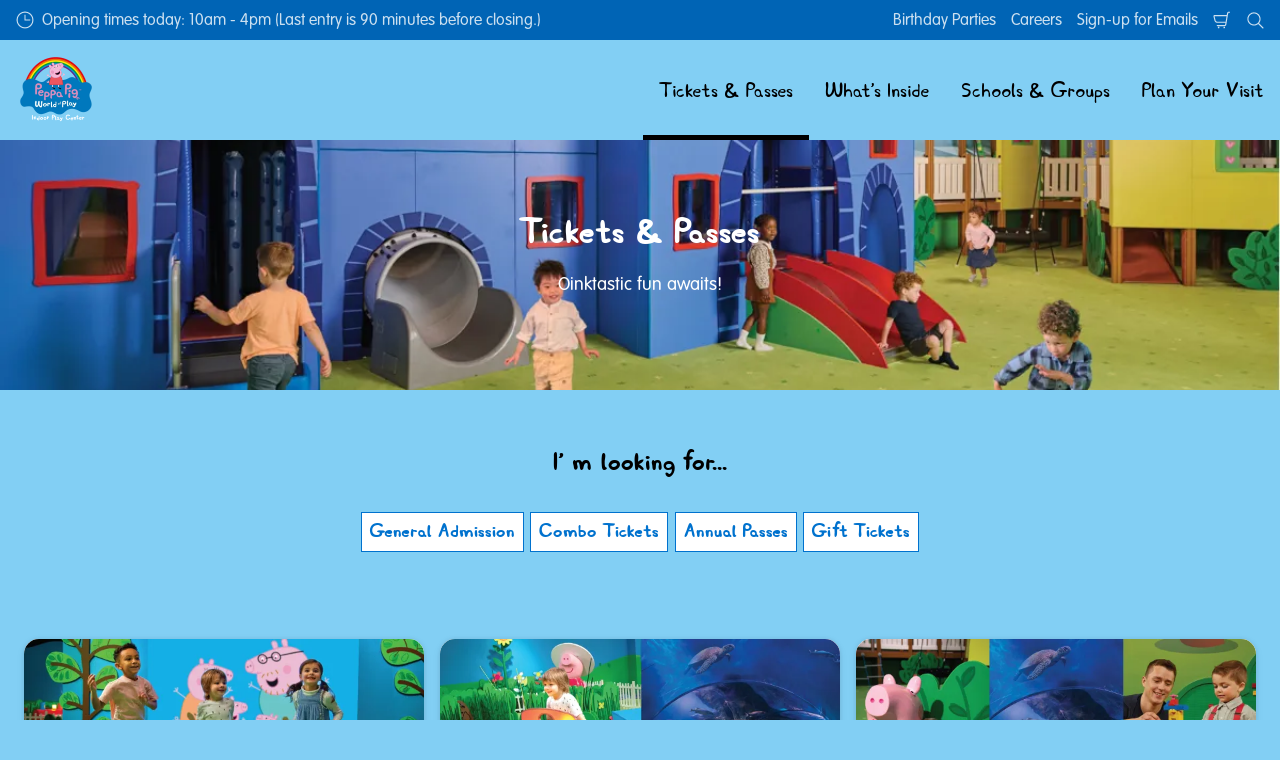

--- FILE ---
content_type: text/html; charset=utf-8
request_url: https://www.peppapigworldofplay.com/michigan/tickets-passes/?utm_source=grkids&utm_medium=website&utm_campaign=holiday_fun
body_size: 24043
content:

<!DOCTYPE html>
<html lang="en-US" data-sitename="ppwopmichigan" data-brandname="ppwop" class="no-js no-logo-animation " dir="ltr">
<head>
    
<meta charset="utf-8">
<meta name="viewport" content="width=device-width, initial-scale=1">
<meta name="robots" content="index,follow">
<meta name="description" content="Book your tickets now for oinktastic fun with PEPPA PIG and all her friends at the PEPPA PIG World of Play in Michigan. Jump, laugh, play and giggle!">
<meta name="google" content="notranslate">

        <link rel="alternate" hreflang="en-US" href="https://www.peppapigworldofplay.com/michigan/tickets-passes/" />
        <link rel="alternate" hreflang="x-default" href="https://www.peppapigworldofplay.com/michigan/tickets-passes/" />
<meta property="og:image" content="">
<meta property="og:image:secure_url" content="" />
<meta property="og:title" content="PEPPA PIG World Tickets | PEPPA PIG World of Play Michigan">
<meta property="og:type" content="website">
<meta property="og:url" content="https://www.peppapigworldofplay.com/michigan/tickets-passes/">
<meta property="og:description" content="Book your tickets now for oinktastic fun with PEPPA PIG and all her friends at the PEPPA PIG World of Play in Michigan. Jump, laugh, play and giggle!">
<meta property="og:site_name" content="Peppa Pig World of Play Michigan">
<meta property="og:locale" content="en_US">

<meta property="twitter:card" content="summary">
<meta property="twitter:site" content="">
<meta property="twitter:creator" content="">
<meta property="twitter:title" content="PEPPA PIG World Tickets | PEPPA PIG World of Play Michigan">
<meta property="twitter:description" content="Book your tickets now for oinktastic fun with PEPPA PIG and all her friends at the PEPPA PIG World of Play in Michigan. Jump, laugh, play and giggle!">
<meta property="twitter:image" content="">
<meta property="twitter:image:alt" content="">


<meta name="msapplication-TileColor" content="#da532c">
<link rel="apple-touch-icon" sizes="180x180" href="/michigan/apple-touch-icon.png">
<link rel="icon" type="image/png" sizes="32x32" href="/michigan/favicon-32x32.png">
<link rel="icon" type="image/png" sizes="16x16" href="/michigan/favicon-16x16.png">
<link rel="manifest" href="/michigan/site.webmanifest">

    

<link rel="canonical" href="https://www.peppapigworldofplay.com/michigan/tickets-passes/" />

<title>PEPPA PIG World Tickets | PEPPA PIG World of Play Michigan</title>

<script>
    window.dataLayer = window.dataLayer || [];
</script>


    
       
    <!-- Google Tag Manager -->
<script>(function(w,d,s,l,i){w[l]=w[l]||[];w[l].push({'gtm.start':
new Date().getTime(),event:'gtm.js'});var f=d.getElementsByTagName(s)[0],
j=d.createElement(s),dl=l!='dataLayer'?'&l='+l:'';j.async=true;j.src=
'https://www.googletagmanager.com/gtm.js?id='+i+dl;f.parentNode.insertBefore(j,f);
})(window,document,'script','dataLayer','GTM-WQRX384');</script>
<!-- End Google Tag Manager -->

<!-- Start VWO Async SmartCode -->
<link rel="preconnect" href="https://dev.visualwebsiteoptimizer.com" />
<script type='text/javascript' id='vwoCode'>
window._vwo_code || (function() {
var account_id=766231,
version=2.0,
settings_tolerance=2000,
hide_element='body',
hide_element_style = 'opacity:0 !important;filter:alpha(opacity=0) !important;background:none !important',
/* DO NOT EDIT BELOW THIS LINE */
f=false,w=window,d=document,v=d.querySelector('#vwoCode'),cK='_vwo_'+account_id+'_settings',cc={};try{var c=JSON.parse(localStorage.getItem('_vwo_'+account_id+'_config'));cc=c&&typeof c==='object'?c:{}}catch(e){}var stT=cc.stT==='session'?w.sessionStorage:w.localStorage;code={use_existing_jquery:function(){return typeof use_existing_jquery!=='undefined'?use_existing_jquery:undefined},library_tolerance:function(){return typeof library_tolerance!=='undefined'?library_tolerance:undefined},settings_tolerance:function(){return cc.sT||settings_tolerance},hide_element_style:function(){return'{'+(cc.hES||hide_element_style)+'}'},hide_element:function(){return typeof cc.hE==='string'?cc.hE:hide_element},getVersion:function(){return version},finish:function(){if(!f){f=true;var e=d.getElementById('_vis_opt_path_hides');if(e)e.parentNode.removeChild(e)}},finished:function(){return f},load:function(e){var t=this.getSettings(),n=d.createElement('script'),i=this;if(t){n.textContent=t;d.getElementsByTagName('head')[0].appendChild(n);if(!w.VWO||VWO.caE){stT.removeItem(cK);i.load(e)}}else{n.fetchPriority='high';n.src=e;n.type='text/javascript';n.onerror=function(){_vwo_code.finish()};d.getElementsByTagName('head')[0].appendChild(n)}},getSettings:function(){try{var e=stT.getItem(cK);if(!e){return}e=JSON.parse(e);if(Date.now()>e.e){stT.removeItem(cK);return}return e.s}catch(e){return}},init:function(){if(d.URL.indexOf('__vwo_disable__')>-1)return;var e=this.settings_tolerance();w._vwo_settings_timer=setTimeout(function(){_vwo_code.finish();stT.removeItem(cK)},e);var t=d.currentScript,n=d.createElement('style'),i=this.hide_element(),r=t&&!t.async&&i?i+this.hide_element_style():'',c=d.getElementsByTagName('head')[0];n.setAttribute('id','_vis_opt_path_hides');v&&n.setAttribute('nonce',v.nonce);n.setAttribute('type','text/css');if(n.styleSheet)n.styleSheet.cssText=r;else n.appendChild(d.createTextNode(r));c.appendChild(n);this.load('https://dev.visualwebsiteoptimizer.com/j.php?a='+account_id+'&u='+encodeURIComponent(d.URL)+'&vn='+version)}};w._vwo_code=code;code.init();})();
</script>
<!-- End VWO Async SmartCode -->
       



<script>
    var root = document.querySelector('html');
    root.classList.remove('no-js');
    root.classList.add('js');

    if (window.location.href.indexOf("localhost:8080") !== -1 ||
        window.location.href.indexOf("merlin.global.local") !== -1) {
        root.classList.add('dev');
    }

    window.merlinConfig = {
        i18n: {
            locale: 'en',
            culture: 'en-US'
        },
        urlPrefix: '/michigan',
        pageId: '1123',
        siteName: 'PPWOPMichigan',
        brandName: 'ppwop'
    }
</script>

<script async src="/michigan/dist/js/lazysizes.min.639005490820000000.js"></script>

<link rel="stylesheet" href="/michigan/style.639005491614705882.css">

    <script type="text/javascript" data-accesso="l=en" defer src="https://me-ppm.na.tickets.peppapigworldofplay.com/embed/accesso.js"></script>




    <style> 

 /* Round Corners on Decoys Block */
.merlin-ticket {
border-radius: 
15px !important;
}

.merlin-ticket {
border-radius: 15px;
}

 /* Round Corners on Decoys Block */
.main-ticket-content {
    border-radius: 15px!important;;
}

.merlin-ticket .ticket-price-info--inverted {
   border-radius: 15px;
}

.merlin-ticket .ticket-recommended {
   border-radius: 15px;
}
.merlin-tickets-wrapper {
 border-radius: 15px!important;
}

.main-ticket-content  
 {
border-radius: 15px!important;
}

/* Round Corners on Trumpet*/
.hero-frontpage__trumpet--primary span {
    border-radius: 7px;
}

/* Round Corners on Image Price Tag */
.tag {
border-radius: 15px !important;
}
/*Animation to make things pop via scroll, change here to play with opacity and how much the module grows*/
@keyframes appear {
  from {
    opacity: 0;
    scale: 0.8;
  }

  to {
    opacity: 1;
    scale: 1;
  }
}


/*Change top portion with name of content block you want this to apply to, animation range will determine when the from and to opacity & scale happens on the page. This one applies it to the decoys*/
.merlin-ticket {
  animation: appear linear;
  animation-timeline: view();
  animation-range: entry 0% cover 20%;
}


.background-image-block-wrapper.lighttheme .background-image-block__item__content {
       background: hsla(0, 0%, 100%, .7)!important;
    color: black;
}

.four-column-gallery-block__image img {
    border-radius: 7px;
}

.button.button--primary {
  border-radius: 15px !important;
}

.button.button--secondary {
  border-radius: 15px !important;
}

.submit  {
  border-radius: 15px !important;
}

.ticket-link {
  border-radius: 15px !important;
}

</style>
       
    <style>
.merlin-ticket .ticket-recommended {
     background-color: #89df81;
}
</style>

       

<style type="text/css" id="hero-with-teaser-text-styles">
.hero-teaser__bg-img {
background-image: url(/michigan/media/cjskv0p1/muddy-puddle-1-1-c.jpg?format=webp&quality=80&width=400&height=300);
background-position: 50% 50%;
background-size: cover;
}

        @media (min-width:640px){
.hero-teaser__bg-img {
background-image: url(/michigan/media/axdhwdqe/ticket-3-1v3.jpg?format=webp&quality=80&width=640&height=250);
}

}



        @media (min-width:768px){
.hero-teaser__bg-img {
background-image: url(/michigan/media/axdhwdqe/ticket-3-1v3.jpg?format=webp&quality=80&width=768&height=250);
}

}



        @media (min-width:1024px){
.hero-teaser__bg-img {
background-image: url(/michigan/media/axdhwdqe/ticket-3-1v3.jpg?format=webp&quality=80&width=1024&height=350);
}

}



        @media (min-width:1200px){
.hero-teaser__bg-img {
background-image: url(/michigan/media/axdhwdqe/ticket-3-1v3.jpg?format=webp&quality=80&width=1200&height=350);
}

}



        @media (min-width:1300px){
.hero-teaser__bg-img {
background-image: url(/michigan/media/axdhwdqe/ticket-3-1v3.jpg?format=webp&quality=80&width=1300&height=350);
}

}



        @media (min-width:1400px){
.hero-teaser__bg-img {
background-image: url(/michigan/media/axdhwdqe/ticket-3-1v3.jpg?format=webp&quality=80&width=1400&height=350);
}

}



        @media (min-width:1500px){
.hero-teaser__bg-img {
background-image: url(/michigan/media/axdhwdqe/ticket-3-1v3.jpg?format=webp&quality=80&width=1500&height=350);
}

}



        @media (min-width:1600px){
.hero-teaser__bg-img {
background-image: url(/michigan/media/axdhwdqe/ticket-3-1v3.jpg?format=webp&quality=80&width=1600&height=350);
}

}



        @media (min-width:1700px){
.hero-teaser__bg-img {
background-image: url(/michigan/media/axdhwdqe/ticket-3-1v3.jpg?format=webp&quality=80&width=1700&height=350);
}

}



        @media (min-width:1800px){
.hero-teaser__bg-img {
background-image: url(/michigan/media/axdhwdqe/ticket-3-1v3.jpg?format=webp&quality=80&width=1800&height=350);
}

}



        @media (min-width:1900px){
.hero-teaser__bg-img {
background-image: url(/michigan/media/axdhwdqe/ticket-3-1v3.jpg?format=webp&quality=80&width=1900&height=350);
}

}



    </style>

        <link rel="preconnect" crossorigin href="https://fast.fonts.net/">
        <link rel="stylesheet" crossorigin href="https://fast.fonts.net/lt/1.css?apiType=css&amp;c=e777fda2-4667-4104-9ef9-0cf16cb1908b&amp;fontids=6148094">

        <link rel="preload" as="font" type="font/woff2" crossorigin href="/michigan/dist/assets/fonts/075feb04-c85d-4fa1-866a-83b1b3917c7a.woff2">

        <link rel="preload" as="font" type="font/ttf" crossorigin href="/michigan/dist/assets/fonts/HupaisaPP-Black.otf">
        <link rel="preload" as="font" type="font/ttf" crossorigin href="/michigan/dist/assets/fonts/HupaisaPP-Bold.otf">
        <link rel="preload" as="font" type="font/ttf" crossorigin href="/michigan/dist/assets/fonts/HupaisaPP-Light.otf">
        <link rel="preload" as="font" type="font/ttf" crossorigin href="/michigan/dist/assets/fonts/HupaisaPP-Medium.otf">
        <link rel="preload" as="font" type="font/ttf" crossorigin href="/michigan/dist/assets/fonts/HupaisaPP-Regular.otf">
        <link rel="preload" as="font" type="font/ttf" crossorigin href="/michigan/dist/assets/fonts/HupaisaPP-Thin.otf">

<script type="text/javascript">!function(T,l,y){var S=T.location,k="script",D="instrumentationKey",C="ingestionendpoint",I="disableExceptionTracking",E="ai.device.",b="toLowerCase",w="crossOrigin",N="POST",e="appInsightsSDK",t=y.name||"appInsights";(y.name||T[e])&&(T[e]=t);var n=T[t]||function(d){var g=!1,f=!1,m={initialize:!0,queue:[],sv:"5",version:2,config:d};function v(e,t){var n={},a="Browser";return n[E+"id"]=a[b](),n[E+"type"]=a,n["ai.operation.name"]=S&&S.pathname||"_unknown_",n["ai.internal.sdkVersion"]="javascript:snippet_"+(m.sv||m.version),{time:function(){var e=new Date;function t(e){var t=""+e;return 1===t.length&&(t="0"+t),t}return e.getUTCFullYear()+"-"+t(1+e.getUTCMonth())+"-"+t(e.getUTCDate())+"T"+t(e.getUTCHours())+":"+t(e.getUTCMinutes())+":"+t(e.getUTCSeconds())+"."+((e.getUTCMilliseconds()/1e3).toFixed(3)+"").slice(2,5)+"Z"}(),iKey:e,name:"Microsoft.ApplicationInsights."+e.replace(/-/g,"")+"."+t,sampleRate:100,tags:n,data:{baseData:{ver:2}}}}var h=d.url||y.src;if(h){function a(e){var t,n,a,i,r,o,s,c,u,p,l;g=!0,m.queue=[],f||(f=!0,t=h,s=function(){var e={},t=d.connectionString;if(t)for(var n=t.split(";"),a=0;a<n.length;a++){var i=n[a].split("=");2===i.length&&(e[i[0][b]()]=i[1])}if(!e[C]){var r=e.endpointsuffix,o=r?e.location:null;e[C]="https://"+(o?o+".":"")+"dc."+(r||"services.visualstudio.com")}return e}(),c=s[D]||d[D]||"",u=s[C],p=u?u+"/v2/track":d.endpointUrl,(l=[]).push((n="SDK LOAD Failure: Failed to load Application Insights SDK script (See stack for details)",a=t,i=p,(o=(r=v(c,"Exception")).data).baseType="ExceptionData",o.baseData.exceptions=[{typeName:"SDKLoadFailed",message:n.replace(/\./g,"-"),hasFullStack:!1,stack:n+"\nSnippet failed to load ["+a+"] -- Telemetry is disabled\nHelp Link: https://go.microsoft.com/fwlink/?linkid=2128109\nHost: "+(S&&S.pathname||"_unknown_")+"\nEndpoint: "+i,parsedStack:[]}],r)),l.push(function(e,t,n,a){var i=v(c,"Message"),r=i.data;r.baseType="MessageData";var o=r.baseData;return o.message='AI (Internal): 99 message:"'+("SDK LOAD Failure: Failed to load Application Insights SDK script (See stack for details) ("+n+")").replace(/\"/g,"")+'"',o.properties={endpoint:a},i}(0,0,t,p)),function(e,t){if(JSON){var n=T.fetch;if(n&&!y.useXhr)n(t,{method:N,body:JSON.stringify(e),mode:"cors"});else if(XMLHttpRequest){var a=new XMLHttpRequest;a.open(N,t),a.setRequestHeader("Content-type","application/json"),a.send(JSON.stringify(e))}}}(l,p))}function i(e,t){f||setTimeout(function(){!t&&m.core||a()},500)}var e=function(){var n=l.createElement(k);n.src=h;var e=y[w];return!e&&""!==e||"undefined"==n[w]||(n[w]=e),n.onload=i,n.onerror=a,n.onreadystatechange=function(e,t){"loaded"!==n.readyState&&"complete"!==n.readyState||i(0,t)},n}();y.ld<0?l.getElementsByTagName("head")[0].appendChild(e):setTimeout(function(){l.getElementsByTagName(k)[0].parentNode.appendChild(e)},y.ld||0)}try{m.cookie=l.cookie}catch(p){}function t(e){for(;e.length;)!function(t){m[t]=function(){var e=arguments;g||m.queue.push(function(){m[t].apply(m,e)})}}(e.pop())}var n="track",r="TrackPage",o="TrackEvent";t([n+"Event",n+"PageView",n+"Exception",n+"Trace",n+"DependencyData",n+"Metric",n+"PageViewPerformance","start"+r,"stop"+r,"start"+o,"stop"+o,"addTelemetryInitializer","setAuthenticatedUserContext","clearAuthenticatedUserContext","flush"]),m.SeverityLevel={Verbose:0,Information:1,Warning:2,Error:3,Critical:4};var s=(d.extensionConfig||{}).ApplicationInsightsAnalytics||{};if(!0!==d[I]&&!0!==s[I]){var c="onerror";t(["_"+c]);var u=T[c];T[c]=function(e,t,n,a,i){var r=u&&u(e,t,n,a,i);return!0!==r&&m["_"+c]({message:e,url:t,lineNumber:n,columnNumber:a,error:i}),r},d.autoExceptionInstrumented=!0}return m}(y.cfg);function a(){y.onInit&&y.onInit(n)}(T[t]=n).queue&&0===n.queue.length?(n.queue.push(a),n.trackPageView({})):a()}(window,document,{
src: "https://js.monitor.azure.com/scripts/b/ai.2.min.js", // The SDK URL Source
crossOrigin: "anonymous", 
cfg: { // Application Insights Configuration
    connectionString: 'InstrumentationKey=226fb7db-db5a-4a6d-bf5d-7df25bd9c196;IngestionEndpoint=https://eastus-8.in.applicationinsights.azure.com/;LiveEndpoint=https://eastus.livediagnostics.monitor.azure.com/;ApplicationId=e213656d-80f0-4b47-9afc-eddb94a5ebdb'
}});</script></head>
<body data-locale="en" data-culture="en-US" data-urlprefix="/michigan" data-pageid="1123">
    
    
       
    <!-- Google Tag Manager (noscript) -->
<noscript><iframe src="https://www.googletagmanager.com/ns.html?id=GTM-WQRX384"
height="0" width="0" style="display:none;visibility:hidden"></iframe></noscript>
<!-- End Google Tag Manager (noscript) -->
       

    

    <script src="/michigan/dist/js/popper.min.639005490820000000.js"></script>
    <script src="/michigan/dist/js/tippy-bundle.umd.min.639005490820000000.js"></script>

    <a href="#content" class="sr-only sr-only-focusable skip-to-content"><span>Skip to main content</span></a>

        <header class="page-header" role="banner">
            <script>
    function setLogoOpacity(logo) {
        setTimeout(function () {
            logo.style.opacity = 1;
        }, 300);
    }
</script>
<div class="service-menu-border">
        <div class="service-menu-wrapper">
            <nav class="service-menu">
                <ul class="service-list">
                        <li class="opening-hours js-simple-dropdown" data-position="left">
                                <a href="/michigan/plan-your-visit/before-you-visit/opening-hours/">
                                    <svg xmlns="http://www.w3.org/2000/svg" width="32" height="32" viewBox="0 0 32 32" aria-hidden="true" focusable="false">
  <path d="M15.2928932 16.7071068C15.1119288 16.5261424 15 16.2761424 15 16V7.6c0-.55228475.4477153-1 1-1s1 .44771525 1 1V15h7.4c.5522847 0 1 .4477153 1 1s-.4477153 1-1 1H16c-.2761424 0-.5261424-.1119288-.7071068-.2928932zM16 31C7.71572875 31 1 24.2842712 1 16 1 7.71572875 7.71572875 1 16 1c8.2842712 0 15 6.71572875 15 15 0 8.2842712-6.7157288 15-15 15zm0-2c7.1797017 0 13-5.8202983 13-13 0-7.17970175-5.8202983-13-13-13C8.82029825 3 3 8.82029825 3 16c0 7.1797017 5.82029825 13 13 13z" />
</svg>
                                    <span>Opening times today: 10am - 4pm (Last entry is 90 minutes before closing.)</span>
                                </a>
                        </li>
                </ul>
            </nav>

            <nav class="service-menu">
                <ul class="service-list">
                                <li> 
<a href="/michigan/schools-groups/birthday-parties/" target="_self">Birthday Parties</a>
</li> 
            <li> 
<a href="https://merlincareers.com/en/jobs?country=united&#x2B;states&amp;location=auburn&#x2B;hills,&#x2B;us" target="_blank">Careers</a>
</li> 
            <li> 
<a href="/michigan/information/newsletter-sign-up-form/" target="_self">Sign-up for Emails</a>
</li> 

                    


                        <li>
                            <button type="button" data-accesso-launch="checkout" class="cart-empty" title="Check out" aria-haspopup="dialog" aria-controls="accesso">
                                <svg xmlns="http://www.w3.org/2000/svg" width="32" height="32" viewBox="0 0 32 32" aria-hidden="true" focusable="false">
  <path d="M22.1052337 21.007837H7.45378964c-2.28415026-.0002509-4.27513712-1.556455-4.8294581-3.7749318L.71739574 9.59667728c-.1509828-.60425565-.01534785-1.24445196.36765361-1.73532342.38300135-.49087132.97061724-.77762523 1.59222338-.77727909H24.4714378l.5797884-3.41172365c.2461988-1.44624758 1.4982464-2.50382452 2.9637556-2.50382452h1.2941091c.5706943 0 1.0333333.4631537 1.0333333 1.03448276 0 .57132905-.462639 1.03448276-1.0333333 1.03448276h-1.2941091c-.4582252 0-.8495313.33052761-.9264131.78215462L24.3493936 20.1381303a1.03194884 1.03194884 0 0 1-.003386.0199241l-.7254257 4.2687168c-.245338 1.4470992-1.4976905 2.5058307-2.9638728 2.5058307H7.60909091c-.57069424 0-1.03333333-.4631537-1.03333333-1.0344828 0-.571329.46263909-1.0344827 1.03333333-1.0344827H20.6567091c.4583006 0 .84968-.3308699.9264131-.7834712l.5221115-3.0723282zm.3516-2.0689655l1.6630041-9.78583091-21.3829568-1.5e-7 1.89237784 7.57793136c.32420568 1.2975203 1.48874517 2.2077529 2.82464419 2.2078997H22.4568337zM8.54848485 29.354232c0-.8438218.68314114-1.5279098 1.52651515-1.5282132.843071 0 1.5265152.6842043 1.5265152 1.5282132 0 .8440088-.6834442 1.5282131-1.5265152 1.5282131-.84307104 0-1.52651515-.6842043-1.52651515-1.5282131zm9.86363635 0c0-.8438218.6831412-1.5279098 1.5265152-1.5282132.843071 0 1.5265151.6842043 1.5265151 1.5282132 0 .8440088-.6834441 1.5282131-1.5265151 1.5282131-.8430711 0-1.5265152-.6842043-1.5265152-1.5282131z" />
</svg>
                                <span class="sr-only">Shopping Cart</span>
                            </button>
                        </li>


                        <li>
                            <button type="button" aria-expanded="false" data-search-button aria-haspopup="dialog" aria-controls="search-layer">
                                <svg xmlns="http://www.w3.org/2000/svg" width="32" height="32" viewBox="0 0 32 32" aria-hidden="true" focusable="false">
  <path d="M21.7333436 23.1464661c-.8753663.7372866-1.8739961 1.35829-2.9822878 1.8293027-5.9797288 2.5413241-12.88740701-.2460536-15.42873112-6.2257824-2.5413241-5.9797287.24605362-12.88740693 6.2257824-15.42873104C15.5278359.77993125 22.4355141 3.56730897 24.9768382 9.54703775c1.7932999 4.21962985.9331727 8.90133215-1.829708 12.18478775l7.6692223 7.6703134c.3904965.3905521.3904515 1.0237171-.0001006 1.4142136s-1.0237171.3904515-1.4142136-.0001006l-7.6686947-7.6697858zm-.6204442-2.1490644c2.6870515-2.7340801 3.6159033-6.9206372 2.0232702-10.66809847-2.1092908-4.96315561-7.8426414-7.27667013-12.80579705-5.16737932C5.36721695 7.27121473 3.05370242 13.0045654 5.16299324 17.967721c2.10929081 4.9631556 7.84264146 7.2766701 12.80579706 5.1673793 1.1628508-.4941998 2.1802497-1.1873421 3.0293909-2.0229093.0174811-.0205467.0359268-.0405536.055337-.0599611.0192252-.0192224.0390382-.0374985.0593812-.0548282z" />
</svg>
                                <span class="sr-only">Search</span>
                            </button>
                        </li>




                </ul>
            </nav>

        </div>

</div>

<div class="main-menu">

    <nav class="desktop-menu init" id="desktop-menu">
                <a href="/michigan/" class="main-menu-logo">
            <img class="main-menu-image" src="/michigan/media/fd3h2i2z/pp_ipc_cmyk_white-01.png?format=webp&amp;height=280" alt="PP IPC CMYK White 01" width="315" height="280" style="opacity: 0;" onload="setLogoOpacity(this);" />
        </a>



        <div class="inner-menu">
            <ol class="menu-list">
                        <li class="current">

                            <a href="/michigan/tickets-passes/" class="main-menu-level-1 current" target="_self"  aria-haspopup="dialog">
                                Tickets &amp; Passes

                            </a>


                                <div class="cols-2 column-wrap__has-feature">

                                    <div class="grid-col">
                                        <div class="h2">
                                                <a href="/michigan/tickets-passes/" class="current">
                                                    <svg xmlns="http://www.w3.org/2000/svg" viewBox="0 0 16 12" width="16" height="12" aria-hidden="true" focusable="false">
  <path d="M11.5355339 5L8.2426407 1.7071068c-.3905243-.3905243-.3905243-1.0236893 0-1.4142136.3905243-.39052427 1.0236893-.39052427 1.4142135 0l5.6568543 5.6568543-5.6568543 5.6568542c-.3905242.3905243-1.0236892.3905243-1.4142135 0-.3905243-.3905243-.3905243-1.0236893 0-1.4142135L11.4350288 7H1c-.55228475 0-1-.4477153-1-1s.44771525-1 1-1h10.5355339z"/>
</svg>
                                                    <span>Tickets &amp; Passes</span>
                                                </a>
                                        </div>

                                        <ol class="cols">
                                                <li class="accessible-megamenu-panel-group ">
                                                    <div class="inner-col">
                                                            <h2 class="h3">
Ways To Visit                                                            </h2>
                                                        
        <ol class="main-menu-level-3">
                <li>
                        <a href="/michigan/tickets-passes/"  class="">
                            <span class="currentIndicator" aria-hidden="true"></span>
                            Tickets
                        </a>
                </li>
                <li>
                        <a href="/michigan/tickets-passes/ways-to-visit/combo-tickets/" target="_self"  class="">
                            <span class="currentIndicator" aria-hidden="true"></span>
                            Combo Tickets
                        </a>
                </li>
                <li>
                        <a href="/michigan/tickets-passes/ways-to-visit/annual-passes/" target="_self"  class="">
                            <span class="currentIndicator" aria-hidden="true"></span>
                            Annual Passes
                        </a>
                </li>
                <li>
                        <a href="/michigan/ticket-deals/discount-offers/"  class="">
                            <span class="currentIndicator" aria-hidden="true"></span>
                            Ticket Deals
                        </a>
                </li>
        </ol>

                                                    </div>
                                                </li>
                                                <li class="accessible-megamenu-panel-group ">
                                                    <div class="inner-col">
                                                            <h2 class="h3">
More Ways to Visit                                                            </h2>
                                                        
        <ol class="main-menu-level-3">
                <li>
                        <a href="/michigan/schools-groups/birthday-parties/"  class="">
                            <span class="currentIndicator" aria-hidden="true"></span>
                            Birthdays
                        </a>
                </li>
                <li>
                        <a href="/michigan/tickets-passes/more-ways-to-visit/gift-tickets/" target="_self"  class="">
                            <span class="currentIndicator" aria-hidden="true"></span>
                            Gift Tickets
                        </a>
                </li>
                <li>
                        <a href="/michigan/tickets-passes/more-ways-to-visit/military-passes/" target="_self"  class="">
                            <span class="currentIndicator" aria-hidden="true"></span>
                            Military Passes
                        </a>
                </li>
        </ol>

                                                    </div>
                                                </li>

                                        </ol>
                                    </div>

    <div class="main-menu-feature">
                <a href="/michigan/whats-inside/"  title="" target="_self">
        <img data-sizes="auto" data-srcset="/michigan/media/24yflqx2/ppwop_set1_dfw35-v2.jpg?rxy=0.58666666666666667,0.2&amp;format=webp&amp;quality=80&amp;width=280&amp;height=419 1x, /michigan/media/24yflqx2/ppwop_set1_dfw35-v2.jpg?rxy=0.58666666666666667,0.2&amp;format=webp&amp;quality=80&amp;width=560&amp;height=838 2x" width="560" height="838" class="lazyload" alt="Kids sliding down a slide" />
        <span class="main-menu-feature-content">
            <span class="main-menu-feature-text">So much fun inside - discover more!</span>
        </span>
                </a>

    </div>

                                </div>
                        </li>
                        <li class="">

                            <a href="/michigan/whats-inside/" class="main-menu-level-1 " target="_self"  aria-haspopup="dialog">
                                What&#x27;s Inside

                            </a>


                                <div class="cols-4 ">

                                    <div class="grid-col">
                                        <div class="h2">
                                                <a href="/michigan/whats-inside/" class="">
                                                    <svg xmlns="http://www.w3.org/2000/svg" viewBox="0 0 16 12" width="16" height="12" aria-hidden="true" focusable="false">
  <path d="M11.5355339 5L8.2426407 1.7071068c-.3905243-.3905243-.3905243-1.0236893 0-1.4142136.3905243-.39052427 1.0236893-.39052427 1.4142135 0l5.6568543 5.6568543-5.6568543 5.6568542c-.3905242.3905243-1.0236892.3905243-1.4142135 0-.3905243-.3905243-.3905243-1.0236893 0-1.4142135L11.4350288 7H1c-.55228475 0-1-.4477153-1-1s.44771525-1 1-1h10.5355339z"/>
</svg>
                                                    <span>What&#x27;s Inside</span>
                                                </a>
                                        </div>

                                        <ol class="cols">
                                                <li class="accessible-megamenu-panel-group ">
                                                    <div class="inner-col">
                                                            <h2 class="h3">
                                                                    <a href="/michigan/whats-inside/play-areas/" target="_self"  class="">Play Areas</a>
                                                            </h2>
                                                        
        <ol class="main-menu-level-3">
                <li>
                        <a href="/michigan/whats-inside/play-areas/meet-peppa-pig/" target="_self"  class="">
                            <span class="currentIndicator" aria-hidden="true"></span>
                            Meet Peppa Pig
                        </a>
                </li>
                <li>
                        <a href="/michigan/whats-inside/play-areas/peppa-pig-s-house/" target="_self"  class="">
                            <span class="currentIndicator" aria-hidden="true"></span>
                            Peppa Pig&#x27;s House
                        </a>
                </li>
                <li>
                        <a href="/michigan/whats-inside/play-areas/muddy-puddles/" target="_self"  class="">
                            <span class="currentIndicator" aria-hidden="true"></span>
                            Muddy Puddles
                        </a>
                </li>
                <li>
                        <a href="/michigan/whats-inside/play-areas/rebecca-rabbit-s-underground-adventure/" target="_self"  class="">
                            <span class="currentIndicator" aria-hidden="true"></span>
                            Rebecca Rabbit&#x27; s Underground Adventure
                        </a>
                </li>
                <li>
                        <a href="/michigan/whats-inside/play-areas/peppa-pig-s-treehouse/" target="_self"  class="">
                            <span class="currentIndicator" aria-hidden="true"></span>
                            Peppa Pig&#x27;s Treehouse
                        </a>
                </li>
                <li>
                        <a href="/michigan/whats-inside/play-areas/george-s-fort/" target="_self"  class="">
                            <span class="currentIndicator" aria-hidden="true"></span>
                            George&#x27; s Fort
                        </a>
                </li>
                <li>
                        <a href="/michigan/whats-inside/play-areas/grandad-dog-s-garage/" target="_self"  class="">
                            <span class="currentIndicator" aria-hidden="true"></span>
                            Grandad Dog&#x27; s Garage
                        </a>
                </li>
                <li>
                        <a href="/michigan/whats-inside/play-areas/miss-rabbit-at-the-supermarket/" target="_self"  class="">
                            <span class="currentIndicator" aria-hidden="true"></span>
                            Miss Rabbit at the Supermarket
                        </a>
                </li>
                <li>
                        <a href="/michigan/whats-inside/play-areas/madame-gazelle-school-bus-trip/" target="_self"  class="">
                            <span class="currentIndicator" aria-hidden="true"></span>
                            Madame Gazelle School Bus Trip
                        </a>
                </li>
                <li>
                        <a href="/michigan/whats-inside/play-areas/grandpa-pig-s-train/" target="_self"  class="">
                            <span class="currentIndicator" aria-hidden="true"></span>
                            Grandpa Pig&#x27;s Train 
                        </a>
                </li>
                <li>
                        <a href="/michigan/whats-inside/play-areas/attraction-map/" target="_self"  class="">
                            <span class="currentIndicator" aria-hidden="true"></span>
                            Attraction Map
                        </a>
                </li>
        </ol>

                                                    </div>
                                                </li>
                                                <li class="accessible-megamenu-panel-group ">
                                                    <div class="inner-col">
                                                            <h2 class="h3">
                                                                    <a href="/michigan/whats-inside/events/" target="_self"  class="">Events</a>
                                                            </h2>
                                                        
        <ol class="main-menu-level-3">
                <li>
                        <a href="/michigan/schools-groups/birthday-parties/"  class="">
                            <span class="currentIndicator" aria-hidden="true"></span>
                            Birthday Parties
                        </a>
                </li>
        </ol>

                                                    </div>
                                                </li>
                                                <li class="accessible-megamenu-panel-group ">
                                                    <div class="inner-col">
                                                            <h2 class="h3">
                                                                    <a href="/michigan/whats-inside/campervan-cafe/" target="_self"  class="">Campervan Caf&#xE9;</a>
                                                            </h2>
                                                        
        <ol class="main-menu-level-3">
                <li>
                        <a href="/michigan/whats-inside/campervan-cafe/"  class="">
                            <span class="currentIndicator" aria-hidden="true"></span>
                            Menu
                        </a>
                </li>
        </ol>

                                                    </div>
                                                </li>
                                                <li class="accessible-megamenu-panel-group ">
                                                    <div class="inner-col">
                                                            <h2 class="h3">
                                                                    <a href="/michigan/whats-inside/peppa-pig-shop/" target="_self"  class="">Peppa Pig Shop</a>
                                                            </h2>
                                                        
        <ol class="main-menu-level-3">
                <li>
                        <a href="/michigan/whats-inside/peppa-pig-shop/"  class="">
                            <span class="currentIndicator" aria-hidden="true"></span>
                            Retail Store
                        </a>
                </li>
        </ol>

                                                    </div>
                                                </li>

                                        </ol>
                                    </div>

                                </div>
                        </li>
                        <li class="">

                            <a href="/michigan/schools-groups/" class="main-menu-level-1 " target="_self"  aria-haspopup="dialog">
                                Schools &amp; Groups

                            </a>


                                <div class="cols-3 ">

                                    <div class="grid-col">
                                        <div class="h2">
                                                <a href="/michigan/schools-groups/" class="">
                                                    <svg xmlns="http://www.w3.org/2000/svg" viewBox="0 0 16 12" width="16" height="12" aria-hidden="true" focusable="false">
  <path d="M11.5355339 5L8.2426407 1.7071068c-.3905243-.3905243-.3905243-1.0236893 0-1.4142136.3905243-.39052427 1.0236893-.39052427 1.4142135 0l5.6568543 5.6568543-5.6568543 5.6568542c-.3905242.3905243-1.0236892.3905243-1.4142135 0-.3905243-.3905243-.3905243-1.0236893 0-1.4142135L11.4350288 7H1c-.55228475 0-1-.4477153-1-1s.44771525-1 1-1h10.5355339z"/>
</svg>
                                                    <span>Schools &amp; Groups</span>
                                                </a>
                                        </div>

                                        <ol class="cols">
                                                <li class="accessible-megamenu-panel-group ">
                                                    <div class="inner-col">
                                                            <h2 class="h3">
                                                                    <a href="/michigan/schools-groups/schools/" target="_self"  class="">Schools</a>
                                                            </h2>
                                                        
        <ol class="main-menu-level-3">
                <li>
                        <a href="/michigan/schools-groups/schools/"  class="">
                            <span class="currentIndicator" aria-hidden="true"></span>
                            Preschool Field Trips
                        </a>
                </li>
                <li>
                        <a href="/michigan/schools-groups/schools/" target="_blank"  rel="noopener noreferrer" class="">
                            <span class="currentIndicator" aria-hidden="true"></span>
                            Kindergarten Field Trips
                        </a>
                </li>
        </ol>

                                                    </div>
                                                </li>
                                                <li class="accessible-megamenu-panel-group ">
                                                    <div class="inner-col">
                                                            <h2 class="h3">
                                                                    <a href="/michigan/schools-groups/groups/" target="_self"  class="">Groups</a>
                                                            </h2>
                                                        
        <ol class="main-menu-level-3">
                <li>
                        <a href="/michigan/schools-groups/groups/play-groups-redirect/"  class="">
                            <span class="currentIndicator" aria-hidden="true"></span>
                            Friends &amp; Family Groups
                        </a>
                </li>
                <li>
                        <a href="/michigan/schools-groups/groups/"  class="">
                            <span class="currentIndicator" aria-hidden="true"></span>
                            Play Groups
                        </a>
                </li>
                <li>
                        <a href="/michigan/schools-groups/groups/"  class="">
                            <span class="currentIndicator" aria-hidden="true"></span>
                            Daycares
                        </a>
                </li>
                <li>
                        <a href="/michigan/schools-groups/groups/scouts/" target="_self"  class="">
                            <span class="currentIndicator" aria-hidden="true"></span>
                            Scouts
                        </a>
                </li>
        </ol>

                                                    </div>
                                                </li>
                                                <li class="accessible-megamenu-panel-group ">
                                                    <div class="inner-col">
                                                            <h2 class="h3">
                                                                    <a href="/michigan/schools-groups/birthday-parties/" target="_self"  class="">Birthdays</a>
                                                            </h2>
                                                        
        <ol class="main-menu-level-3">
                <li>
                        <a href="/michigan/schools-groups/birthday-parties/"  class="">
                            <span class="currentIndicator" aria-hidden="true"></span>
                            Birthday Parties
                        </a>
                </li>
                <li>
                        <a href="/michigan/schools-groups/birthday-parties/birthday-party-room-photos/" target="_self"  class="">
                            <span class="currentIndicator" aria-hidden="true"></span>
                            Party Room
                        </a>
                </li>
        </ol>

                                                    </div>
                                                </li>

                                        </ol>
                                    </div>

                                </div>
                        </li>
                        <li class="">

                            <a href="/michigan/plan-your-visit/" class="main-menu-level-1 " target="_self"  aria-haspopup="dialog">
                                Plan Your Visit

                            </a>


                                <div class="cols-2 ">

                                    <div class="grid-col">
                                        <div class="h2">
                                                <a href="/michigan/plan-your-visit/" class="">
                                                    <svg xmlns="http://www.w3.org/2000/svg" viewBox="0 0 16 12" width="16" height="12" aria-hidden="true" focusable="false">
  <path d="M11.5355339 5L8.2426407 1.7071068c-.3905243-.3905243-.3905243-1.0236893 0-1.4142136.3905243-.39052427 1.0236893-.39052427 1.4142135 0l5.6568543 5.6568543-5.6568543 5.6568542c-.3905242.3905243-1.0236892.3905243-1.4142135 0-.3905243-.3905243-.3905243-1.0236893 0-1.4142135L11.4350288 7H1c-.55228475 0-1-.4477153-1-1s.44771525-1 1-1h10.5355339z"/>
</svg>
                                                    <span>Plan Your Visit</span>
                                                </a>
                                        </div>

                                        <ol class="cols">
                                                <li class="accessible-megamenu-panel-group ">
                                                    <div class="inner-col">
                                                            <h2 class="h3">
                                                                    <a href="/michigan/plan-your-visit/before-you-visit/" target="_self"  class="">Before You Visit</a>
                                                            </h2>
                                                        
        <ol class="main-menu-level-3">
                <li>
                        <a href="/michigan/plan-your-visit/before-you-visit/opening-hours/" target="_self"  class="">
                            <span class="currentIndicator" aria-hidden="true"></span>
                            Opening Hours
                        </a>
                </li>
                <li>
                        <a href="/michigan/plan-your-visit/before-you-visit/directions-parking/" target="_self"  class="">
                            <span class="currentIndicator" aria-hidden="true"></span>
                            Directions &amp; Parking
                        </a>
                </li>
                <li>
                        <a href="/michigan/plan-your-visit/information/hotels/" target=""  class="">
                            <span class="currentIndicator" aria-hidden="true"></span>
                            Hotels Nearby
                        </a>
                </li>
        </ol>

                                                    </div>
                                                </li>
                                                <li class="accessible-megamenu-panel-group ">
                                                    <div class="inner-col">
                                                            <h2 class="h3">
Information                                                            </h2>
                                                        
        <ol class="main-menu-level-3">
                <li>
                        <a href="/michigan/plan-your-visit/information/annual-passholder-hub/" target="_self"  class="">
                            <span class="currentIndicator" aria-hidden="true"></span>
                            Annual Passholder Hub
                        </a>
                </li>
                <li>
                        <a href="/michigan/plan-your-visit/before-you-visit/faq-s/"  class="">
                            <span class="currentIndicator" aria-hidden="true"></span>
                            FAQs
                        </a>
                </li>
                <li>
                        <a href="/michigan/plan-your-visit/information/child-policy/" target="_self"  class="">
                            <span class="currentIndicator" aria-hidden="true"></span>
                            Child Policy
                        </a>
                </li>
                <li>
                        <a href="/michigan/plan-your-visit/information/rules-of-play/" target="_self"  class="">
                            <span class="currentIndicator" aria-hidden="true"></span>
                            Rules of Play
                        </a>
                </li>
                <li>
                        <a href="/michigan/plan-your-visit/before-you-visit/accessibility-guide/"  class="">
                            <span class="currentIndicator" aria-hidden="true"></span>
                            Accessibility Guide
                        </a>
                </li>
                <li>
                        <a href="/michigan/plan-your-visit/information/discounts/" target="_self"  class="">
                            <span class="currentIndicator" aria-hidden="true"></span>
                            Discounts
                        </a>
                </li>
        </ol>

                                                    </div>
                                                </li>

                                        </ol>
                                    </div>

                                </div>
                        </li>
                


            </ol>
        </div>
    </nav>

    <nav class="mobile-menu init">

        <div class="js-simple-dropdown js-simple-dropdown--no-position book-now-wrapper">
            

        </div>
    
                <a href="/michigan/" class="main-menu-logo">
            <img class="main-menu-image" src="/michigan/media/fd3h2i2z/pp_ipc_cmyk_white-01.png?format=webp&amp;height=280" alt="PP IPC CMYK White 01" width="315" height="280" style="opacity: 0;" onload="setLogoOpacity(this);" />
        </a>



            <button class="accessible-megamenu-toggle cart-empty" aria-expanded="false">
                <span class="sr-only">Toggle Navigation</span>

                <span class="burger" aria-hidden="true">
                    <span></span>
                    <span></span>
                    <span></span>
                </span>

                <span class="label">Menu</span>

            </button>
            <div class="inner-menu">

                            <div class="opening-hours-wrapper">
                                <a class="opening-hours-wrapper__button opening-hours-wrapper__button--single" href="/michigan/plan-your-visit/before-you-visit/opening-hours/">
                                    <svg xmlns="http://www.w3.org/2000/svg" width="32" height="32" viewBox="0 0 32 32" aria-hidden="true" focusable="false">
  <path d="M15.2928932 16.7071068C15.1119288 16.5261424 15 16.2761424 15 16V7.6c0-.55228475.4477153-1 1-1s1 .44771525 1 1V15h7.4c.5522847 0 1 .4477153 1 1s-.4477153 1-1 1H16c-.2761424 0-.5261424-.1119288-.7071068-.2928932zM16 31C7.71572875 31 1 24.2842712 1 16 1 7.71572875 7.71572875 1 16 1c8.2842712 0 15 6.71572875 15 15 0 8.2842712-6.7157288 15-15 15zm0-2c7.1797017 0 13-5.8202983 13-13 0-7.17970175-5.8202983-13-13-13C8.82029825 3 3 8.82029825 3 16c0 7.1797017 5.82029825 13 13 13z" />
</svg>
                                    <span>Opening times today: 10am - 4pm (Last entry is 90 minutes before closing.)</span>
                                </a>
                            </div>

                <ol class="menu-list">




                        <li class="current">

                            <div class="activators">
                                <div class="h2">
                                        <a href="/michigan/tickets-passes/" class="ignoreClick current">
                                            <span class="currentIndicator" aria-hidden="true"></span>
                                            Tickets &amp; Passes
                                        </a>

                                </div>
                                    <button type="button" class="main-menu-level-1 " aria-expanded="true">
                                        <span><svg xmlns="http://www.w3.org/2000/svg" viewBox="0 0 32 20" width="32" height="20" aria-hidden="true" focusable="false">
  <path d="M16 12.318L27.333.796c1.043-1.061 2.735-1.061 3.778 0 1.043 1.061 1.043 2.78 0 3.841L16 20 .888 4.637C-.155 3.576-.155 1.857.888.796c1.043-1.061 2.735-1.061 3.778 0L16 12.318z"/>
</svg></span>
                                        <span class="sr-only">Toggle Navigation</span>
                                    </button>
                            </div>

                                <ol class="cols  ">

                                        <li class="accessible-megamenu-panel-group ">
                                                <div class="activators">
                                                    <h2 class="h3">
                                                            <div>Ways To Visit</div>
                                                    </h2>
                                                </div>
                                            
        <ol class="main-menu-level-3">
                <li>
                        <a href="/michigan/tickets-passes/"  class="">
                            <span class="currentIndicator" aria-hidden="true"></span>
                            Tickets
                        </a>
                </li>
                <li>
                        <a href="/michigan/tickets-passes/ways-to-visit/combo-tickets/" target="_self"  class="">
                            <span class="currentIndicator" aria-hidden="true"></span>
                            Combo Tickets
                        </a>
                </li>
                <li>
                        <a href="/michigan/tickets-passes/ways-to-visit/annual-passes/" target="_self"  class="">
                            <span class="currentIndicator" aria-hidden="true"></span>
                            Annual Passes
                        </a>
                </li>
                <li>
                        <a href="/michigan/ticket-deals/discount-offers/"  class="">
                            <span class="currentIndicator" aria-hidden="true"></span>
                            Ticket Deals
                        </a>
                </li>
        </ol>

                                        </li>
                                        <li class="accessible-megamenu-panel-group ">
                                                <div class="activators">
                                                    <h2 class="h3">
                                                            <div>More Ways to Visit</div>
                                                    </h2>
                                                </div>
                                            
        <ol class="main-menu-level-3">
                <li>
                        <a href="/michigan/schools-groups/birthday-parties/"  class="">
                            <span class="currentIndicator" aria-hidden="true"></span>
                            Birthdays
                        </a>
                </li>
                <li>
                        <a href="/michigan/tickets-passes/more-ways-to-visit/gift-tickets/" target="_self"  class="">
                            <span class="currentIndicator" aria-hidden="true"></span>
                            Gift Tickets
                        </a>
                </li>
                <li>
                        <a href="/michigan/tickets-passes/more-ways-to-visit/military-passes/" target="_self"  class="">
                            <span class="currentIndicator" aria-hidden="true"></span>
                            Military Passes
                        </a>
                </li>
        </ol>

                                        </li>
                                </ol>
                        </li>
                        <li class="">

                            <div class="activators">
                                <div class="h2">
                                        <a href="/michigan/whats-inside/" class="ignoreClick ">
                                            <span class="currentIndicator" aria-hidden="true"></span>
                                            What&#x27;s Inside
                                        </a>

                                </div>
                                    <button type="button" class="main-menu-level-1 " aria-expanded="false">
                                        <span><svg xmlns="http://www.w3.org/2000/svg" viewBox="0 0 32 20" width="32" height="20" aria-hidden="true" focusable="false">
  <path d="M16 12.318L27.333.796c1.043-1.061 2.735-1.061 3.778 0 1.043 1.061 1.043 2.78 0 3.841L16 20 .888 4.637C-.155 3.576-.155 1.857.888.796c1.043-1.061 2.735-1.061 3.778 0L16 12.318z"/>
</svg></span>
                                        <span class="sr-only">Toggle Navigation</span>
                                    </button>
                            </div>

                                <ol class="cols  ">

                                        <li class="accessible-megamenu-panel-group ">
                                                <div class="activators">
                                                    <h2 class="h3">
                                                            <a href="/michigan/whats-inside/play-areas/" class="">
                                                                <span class="currentIndicator" aria-hidden="true"></span>
                                                                Play Areas
                                                            </a>
                                                    </h2>
                                                </div>
                                            
        <ol class="main-menu-level-3">
                <li>
                        <a href="/michigan/whats-inside/play-areas/meet-peppa-pig/" target="_self"  class="">
                            <span class="currentIndicator" aria-hidden="true"></span>
                            Meet Peppa Pig
                        </a>
                </li>
                <li>
                        <a href="/michigan/whats-inside/play-areas/peppa-pig-s-house/" target="_self"  class="">
                            <span class="currentIndicator" aria-hidden="true"></span>
                            Peppa Pig&#x27;s House
                        </a>
                </li>
                <li>
                        <a href="/michigan/whats-inside/play-areas/muddy-puddles/" target="_self"  class="">
                            <span class="currentIndicator" aria-hidden="true"></span>
                            Muddy Puddles
                        </a>
                </li>
                <li>
                        <a href="/michigan/whats-inside/play-areas/rebecca-rabbit-s-underground-adventure/" target="_self"  class="">
                            <span class="currentIndicator" aria-hidden="true"></span>
                            Rebecca Rabbit&#x27; s Underground Adventure
                        </a>
                </li>
                <li>
                        <a href="/michigan/whats-inside/play-areas/peppa-pig-s-treehouse/" target="_self"  class="">
                            <span class="currentIndicator" aria-hidden="true"></span>
                            Peppa Pig&#x27;s Treehouse
                        </a>
                </li>
                <li>
                        <a href="/michigan/whats-inside/play-areas/george-s-fort/" target="_self"  class="">
                            <span class="currentIndicator" aria-hidden="true"></span>
                            George&#x27; s Fort
                        </a>
                </li>
                <li>
                        <a href="/michigan/whats-inside/play-areas/grandad-dog-s-garage/" target="_self"  class="">
                            <span class="currentIndicator" aria-hidden="true"></span>
                            Grandad Dog&#x27; s Garage
                        </a>
                </li>
                <li>
                        <a href="/michigan/whats-inside/play-areas/miss-rabbit-at-the-supermarket/" target="_self"  class="">
                            <span class="currentIndicator" aria-hidden="true"></span>
                            Miss Rabbit at the Supermarket
                        </a>
                </li>
                <li>
                        <a href="/michigan/whats-inside/play-areas/madame-gazelle-school-bus-trip/" target="_self"  class="">
                            <span class="currentIndicator" aria-hidden="true"></span>
                            Madame Gazelle School Bus Trip
                        </a>
                </li>
                <li>
                        <a href="/michigan/whats-inside/play-areas/grandpa-pig-s-train/" target="_self"  class="">
                            <span class="currentIndicator" aria-hidden="true"></span>
                            Grandpa Pig&#x27;s Train 
                        </a>
                </li>
                <li>
                        <a href="/michigan/whats-inside/play-areas/attraction-map/" target="_self"  class="">
                            <span class="currentIndicator" aria-hidden="true"></span>
                            Attraction Map
                        </a>
                </li>
        </ol>

                                        </li>
                                        <li class="accessible-megamenu-panel-group ">
                                                <div class="activators">
                                                    <h2 class="h3">
                                                            <a href="/michigan/whats-inside/events/" class="">
                                                                <span class="currentIndicator" aria-hidden="true"></span>
                                                                Events
                                                            </a>
                                                    </h2>
                                                </div>
                                            
        <ol class="main-menu-level-3">
                <li>
                        <a href="/michigan/schools-groups/birthday-parties/"  class="">
                            <span class="currentIndicator" aria-hidden="true"></span>
                            Birthday Parties
                        </a>
                </li>
        </ol>

                                        </li>
                                        <li class="accessible-megamenu-panel-group ">
                                                <div class="activators">
                                                    <h2 class="h3">
                                                            <a href="/michigan/whats-inside/campervan-cafe/" class="">
                                                                <span class="currentIndicator" aria-hidden="true"></span>
                                                                Campervan Caf&#xE9;
                                                            </a>
                                                    </h2>
                                                </div>
                                            
        <ol class="main-menu-level-3">
                <li>
                        <a href="/michigan/whats-inside/campervan-cafe/"  class="">
                            <span class="currentIndicator" aria-hidden="true"></span>
                            Menu
                        </a>
                </li>
        </ol>

                                        </li>
                                        <li class="accessible-megamenu-panel-group ">
                                                <div class="activators">
                                                    <h2 class="h3">
                                                            <a href="/michigan/whats-inside/peppa-pig-shop/" class="">
                                                                <span class="currentIndicator" aria-hidden="true"></span>
                                                                Peppa Pig Shop
                                                            </a>
                                                    </h2>
                                                </div>
                                            
        <ol class="main-menu-level-3">
                <li>
                        <a href="/michigan/whats-inside/peppa-pig-shop/"  class="">
                            <span class="currentIndicator" aria-hidden="true"></span>
                            Retail Store
                        </a>
                </li>
        </ol>

                                        </li>
                                </ol>
                        </li>
                        <li class="">

                            <div class="activators">
                                <div class="h2">
                                        <a href="/michigan/schools-groups/" class="ignoreClick ">
                                            <span class="currentIndicator" aria-hidden="true"></span>
                                            Schools &amp; Groups
                                        </a>

                                </div>
                                    <button type="button" class="main-menu-level-1 " aria-expanded="false">
                                        <span><svg xmlns="http://www.w3.org/2000/svg" viewBox="0 0 32 20" width="32" height="20" aria-hidden="true" focusable="false">
  <path d="M16 12.318L27.333.796c1.043-1.061 2.735-1.061 3.778 0 1.043 1.061 1.043 2.78 0 3.841L16 20 .888 4.637C-.155 3.576-.155 1.857.888.796c1.043-1.061 2.735-1.061 3.778 0L16 12.318z"/>
</svg></span>
                                        <span class="sr-only">Toggle Navigation</span>
                                    </button>
                            </div>

                                <ol class="cols  ">

                                        <li class="accessible-megamenu-panel-group ">
                                                <div class="activators">
                                                    <h2 class="h3">
                                                            <a href="/michigan/schools-groups/schools/" class="">
                                                                <span class="currentIndicator" aria-hidden="true"></span>
                                                                Schools
                                                            </a>
                                                    </h2>
                                                </div>
                                            
        <ol class="main-menu-level-3">
                <li>
                        <a href="/michigan/schools-groups/schools/"  class="">
                            <span class="currentIndicator" aria-hidden="true"></span>
                            Preschool Field Trips
                        </a>
                </li>
                <li>
                        <a href="/michigan/schools-groups/schools/" target="_blank"  rel="noopener noreferrer" class="">
                            <span class="currentIndicator" aria-hidden="true"></span>
                            Kindergarten Field Trips
                        </a>
                </li>
        </ol>

                                        </li>
                                        <li class="accessible-megamenu-panel-group ">
                                                <div class="activators">
                                                    <h2 class="h3">
                                                            <a href="/michigan/schools-groups/groups/" class="">
                                                                <span class="currentIndicator" aria-hidden="true"></span>
                                                                Groups
                                                            </a>
                                                    </h2>
                                                </div>
                                            
        <ol class="main-menu-level-3">
                <li>
                        <a href="/michigan/schools-groups/groups/play-groups-redirect/"  class="">
                            <span class="currentIndicator" aria-hidden="true"></span>
                            Friends &amp; Family Groups
                        </a>
                </li>
                <li>
                        <a href="/michigan/schools-groups/groups/"  class="">
                            <span class="currentIndicator" aria-hidden="true"></span>
                            Play Groups
                        </a>
                </li>
                <li>
                        <a href="/michigan/schools-groups/groups/"  class="">
                            <span class="currentIndicator" aria-hidden="true"></span>
                            Daycares
                        </a>
                </li>
                <li>
                        <a href="/michigan/schools-groups/groups/scouts/" target="_self"  class="">
                            <span class="currentIndicator" aria-hidden="true"></span>
                            Scouts
                        </a>
                </li>
        </ol>

                                        </li>
                                        <li class="accessible-megamenu-panel-group ">
                                                <div class="activators">
                                                    <h2 class="h3">
                                                            <a href="/michigan/schools-groups/birthday-parties/" class="">
                                                                <span class="currentIndicator" aria-hidden="true"></span>
                                                                Birthdays
                                                            </a>
                                                    </h2>
                                                </div>
                                            
        <ol class="main-menu-level-3">
                <li>
                        <a href="/michigan/schools-groups/birthday-parties/"  class="">
                            <span class="currentIndicator" aria-hidden="true"></span>
                            Birthday Parties
                        </a>
                </li>
                <li>
                        <a href="/michigan/schools-groups/birthday-parties/birthday-party-room-photos/" target="_self"  class="">
                            <span class="currentIndicator" aria-hidden="true"></span>
                            Party Room
                        </a>
                </li>
        </ol>

                                        </li>
                                </ol>
                        </li>
                        <li class="">

                            <div class="activators">
                                <div class="h2">
                                        <a href="/michigan/plan-your-visit/" class="ignoreClick ">
                                            <span class="currentIndicator" aria-hidden="true"></span>
                                            Plan Your Visit
                                        </a>

                                </div>
                                    <button type="button" class="main-menu-level-1 " aria-expanded="false">
                                        <span><svg xmlns="http://www.w3.org/2000/svg" viewBox="0 0 32 20" width="32" height="20" aria-hidden="true" focusable="false">
  <path d="M16 12.318L27.333.796c1.043-1.061 2.735-1.061 3.778 0 1.043 1.061 1.043 2.78 0 3.841L16 20 .888 4.637C-.155 3.576-.155 1.857.888.796c1.043-1.061 2.735-1.061 3.778 0L16 12.318z"/>
</svg></span>
                                        <span class="sr-only">Toggle Navigation</span>
                                    </button>
                            </div>

                                <ol class="cols  ">

                                        <li class="accessible-megamenu-panel-group ">
                                                <div class="activators">
                                                    <h2 class="h3">
                                                            <a href="/michigan/plan-your-visit/before-you-visit/" class="">
                                                                <span class="currentIndicator" aria-hidden="true"></span>
                                                                Before You Visit
                                                            </a>
                                                    </h2>
                                                </div>
                                            
        <ol class="main-menu-level-3">
                <li>
                        <a href="/michigan/plan-your-visit/before-you-visit/opening-hours/" target="_self"  class="">
                            <span class="currentIndicator" aria-hidden="true"></span>
                            Opening Hours
                        </a>
                </li>
                <li>
                        <a href="/michigan/plan-your-visit/before-you-visit/directions-parking/" target="_self"  class="">
                            <span class="currentIndicator" aria-hidden="true"></span>
                            Directions &amp; Parking
                        </a>
                </li>
                <li>
                        <a href="/michigan/plan-your-visit/information/hotels/" target=""  class="">
                            <span class="currentIndicator" aria-hidden="true"></span>
                            Hotels Nearby
                        </a>
                </li>
        </ol>

                                        </li>
                                        <li class="accessible-megamenu-panel-group ">
                                                <div class="activators">
                                                    <h2 class="h3">
                                                            <div>Information</div>
                                                    </h2>
                                                </div>
                                            
        <ol class="main-menu-level-3">
                <li>
                        <a href="/michigan/plan-your-visit/information/annual-passholder-hub/" target="_self"  class="">
                            <span class="currentIndicator" aria-hidden="true"></span>
                            Annual Passholder Hub
                        </a>
                </li>
                <li>
                        <a href="/michigan/plan-your-visit/before-you-visit/faq-s/"  class="">
                            <span class="currentIndicator" aria-hidden="true"></span>
                            FAQs
                        </a>
                </li>
                <li>
                        <a href="/michigan/plan-your-visit/information/child-policy/" target="_self"  class="">
                            <span class="currentIndicator" aria-hidden="true"></span>
                            Child Policy
                        </a>
                </li>
                <li>
                        <a href="/michigan/plan-your-visit/information/rules-of-play/" target="_self"  class="">
                            <span class="currentIndicator" aria-hidden="true"></span>
                            Rules of Play
                        </a>
                </li>
                <li>
                        <a href="/michigan/plan-your-visit/before-you-visit/accessibility-guide/"  class="">
                            <span class="currentIndicator" aria-hidden="true"></span>
                            Accessibility Guide
                        </a>
                </li>
                <li>
                        <a href="/michigan/plan-your-visit/information/discounts/" target="_self"  class="">
                            <span class="currentIndicator" aria-hidden="true"></span>
                            Discounts
                        </a>
                </li>
        </ol>

                                        </li>
                                </ol>
                        </li>



                </ol>

                    <ul class="mobile-service-menu mobile-service-menu--links" style="padding-bottom: 3rem;">
                                    <li> 
<a href="/michigan/schools-groups/birthday-parties/" target="_self">Birthday Parties</a>
</li> 
            <li> 
<a href="https://merlincareers.com/en/jobs?country=united&#x2B;states&amp;location=auburn&#x2B;hills,&#x2B;us" target="_blank">Careers</a>
</li> 
            <li> 
<a href="/michigan/information/newsletter-sign-up-form/" target="_self">Sign-up for Emails</a>
</li> 

                    </ul>

                <div class="service-menu-icons">
                    <ul>
                        <li>
                            <a href="/michigan/">
                                <svg xmlns="http://www.w3.org/2000/svg" width="24" height="24" viewBox="0 0 24 24" aria-hidden="true" focusable="false">
  <path d="M19.7 21.9h-5.6c-.3 0-.5-.2-.5-.5v-5.6c0-.5-.4-.9-.9-.9h-1.4c-.5 0-.9.4-.9.9v5.6c0 .3-.2.5-.5.5H4.3c-.3 0-.5-.2-.5-.5v-7.6c0-.3.2-.5.5-.5s.5.2.5.5v7.1h4.6v-5.1c0-1 .9-1.9 1.9-1.9h1.4c1 0 1.9.8 1.9 1.9v5.1h4.6v-7.1c0-.3.2-.5.5-.5s.5.2.5.5v7.6c0 .3-.2.5-.5.5z"/>
  <path d="M22.5 12.9c-.1 0-.3 0-.4-.1l-9.5-9.4c-.3-.3-.9-.3-1.3 0l-9.5 9.4c-.2.2-.5.2-.7 0-.2-.2-.2-.5 0-.7l9.5-9.4c.7-.7 2-.7 2.7 0l9.5 9.4c.2.2.2.5 0 .7 0 .1-.2.1-.3.1z"/>
</svg>
                                <span class="sr-only">Home</span>
                            </a>
                        </li>
                            <li class="js-simple-dropdown js-simple-dropdown--no-position">
                                <button type="button" aria-expanded="false">
                                    <svg xmlns="http://www.w3.org/2000/svg" width="24" height="24" viewBox="0 0 24 24" aria-hidden="true" focusable="false">
  <path d="M11.1 21.3C5.5 21.3 1 16.8 1 11.2S5.5 1 11.1 1s10.1 4.5 10.1 10.1-4.5 10.2-10.1 10.2zm0-19.3C6.1 2 2 6.1 2 11.1s4.1 9.1 9.1 9.1 9.1-4.1 9.1-9.1-4-9.1-9.1-9.1z"/>
  <path d="M22.5 23c-.1 0-.3 0-.4-.1L18 18.8c-.2-.2-.2-.5 0-.7s.5-.2.7 0l4.1 4.1c.2.2.2.5 0 .7 0 .1-.2.1-.3.1z"/>
</svg>
                                    <span class="sr-only">Search</span>
                                </button>
                                <div class="simple-dropdown service-menu-overlay">
                                    <div class="service-menu-overlay__actions">
                                        <button type="button" class="js-close-simple-dropdown back-button">
                                            <svg xmlns="http://www.w3.org/2000/svg" viewBox="0 0 20 32" width="20" height="32" aria-hidden="true" focusable="false">
  <path d="M12.318,16.003L0.795,4.669c-1.061-1.043-1.061-2.735,0-3.778s2.78-1.043,3.841,0L20,16.003L4.636,31.115c-1.061,1.043-2.78,1.043-3.841,0c-1.061-1.043-1.061-2.735,0-3.778L12.318,16.003z" />
</svg>
                                            <span>Global.Back</span>
                                        </button>
                                    </div>

                                    <form action="/michigan/website-search/" method="get" class="flex-container">
                                        <input type="text" name="searchterm" placeholder="What are you looking for? " aria-label="Website search" />
                                    </form>

                                        <div class="stack">

                                                <div class="h2">Popular searches</div>

                                            <ul class="service-menu-link-list stack">

                                                    <li>
                                                        <a href="/michigan/tickets-passes/" target="_self" class="service-menu-link-list__item">
                                                            <span class="arrow"><svg xmlns="http://www.w3.org/2000/svg" viewBox="0 0 16 12" width="16" height="12" aria-hidden="true" focusable="false">
  <path d="M11.5355339 5L8.2426407 1.7071068c-.3905243-.3905243-.3905243-1.0236893 0-1.4142136.3905243-.39052427 1.0236893-.39052427 1.4142135 0l5.6568543 5.6568543-5.6568543 5.6568542c-.3905242.3905243-1.0236892.3905243-1.4142135 0-.3905243-.3905243-.3905243-1.0236893 0-1.4142135L11.4350288 7H1c-.55228475 0-1-.4477153-1-1s.44771525-1 1-1h10.5355339z"/>
</svg></span>
                                                            <span class="text">Tickets &amp; Passes</span>
                                                        </a>
                                                    </li>
                                                    <li>
                                                        <a href="/michigan/plan-your-visit/before-you-visit/opening-hours/" target="_self" class="service-menu-link-list__item">
                                                            <span class="arrow"><svg xmlns="http://www.w3.org/2000/svg" viewBox="0 0 16 12" width="16" height="12" aria-hidden="true" focusable="false">
  <path d="M11.5355339 5L8.2426407 1.7071068c-.3905243-.3905243-.3905243-1.0236893 0-1.4142136.3905243-.39052427 1.0236893-.39052427 1.4142135 0l5.6568543 5.6568543-5.6568543 5.6568542c-.3905242.3905243-1.0236892.3905243-1.4142135 0-.3905243-.3905243-.3905243-1.0236893 0-1.4142135L11.4350288 7H1c-.55228475 0-1-.4477153-1-1s.44771525-1 1-1h10.5355339z"/>
</svg></span>
                                                            <span class="text">Opening Hours</span>
                                                        </a>
                                                    </li>
                                                    <li>
                                                        <a href="/michigan/plan-your-visit/before-you-visit/faq-s/" target="_self" class="service-menu-link-list__item">
                                                            <span class="arrow"><svg xmlns="http://www.w3.org/2000/svg" viewBox="0 0 16 12" width="16" height="12" aria-hidden="true" focusable="false">
  <path d="M11.5355339 5L8.2426407 1.7071068c-.3905243-.3905243-.3905243-1.0236893 0-1.4142136.3905243-.39052427 1.0236893-.39052427 1.4142135 0l5.6568543 5.6568543-5.6568543 5.6568542c-.3905242.3905243-1.0236892.3905243-1.4142135 0-.3905243-.3905243-.3905243-1.0236893 0-1.4142135L11.4350288 7H1c-.55228475 0-1-.4477153-1-1s.44771525-1 1-1h10.5355339z"/>
</svg></span>
                                                            <span class="text">Oinktastic Safety</span>
                                                        </a>
                                                    </li>

                                            </ul>
                                        </div>
                                </div>
                            </li>



                            <li>
                                <button type="button" data-accesso-launch="checkout" class="cart-empty" title="Check out">
                                    <svg xmlns="http://www.w3.org/2000/svg" width="24" height="24" viewBox="0 0 24 24" aria-hidden="true" focusable="false">
  <path d="M15.9 19.7H6c-.3 0-.5-.2-.5-.5s.2-.5.5-.5h9.9c.5 0 .9-.3 1-.8l2.6-14.8c.2-.9 1-1.6 2-1.6h1c.3 0 .5.2.5.5s-.2.5-.5.5h-1c-.5 0-.9.3-1 .8l-2.6 14.8c-.2.9-1 1.6-2 1.6z"/>
  <path d="M7.9 22.5c-.5 0-.9-.4-.9-.9s.4-.9.9-.9.9.4.9.9-.4.9-.9.9zm0-1c-.1 0-.1.1-.1.1 0 .2.3.2.3 0-.1 0-.1-.1-.2-.1z"/>
  <path d="M15.4 22.5c-.5 0-.9-.4-.9-.9s.4-.9.9-.9.9.4.9.9-.4.9-.9.9zm0-1c-.1 0-.1.1-.1.1 0 .2.3.2.3 0-.1 0-.1-.1-.2-.1z"/>
  <path d="M17.7 15.6H5.9c-1.6 0-3-1-3.4-2.5L1 7.5c-.1-.4 0-.8.2-1.1.3-.2.7-.4 1-.4h17.2c.3 0 .6.2.6.5s-.3.5-.5.5H2.2s-.1 0-.2.1v.2l1.4 5.6c.3 1.1 1.3 1.8 2.4 1.8h11.8c.3 0 .5.2.5.5s-.2.4-.4.4z"/>
</svg>
                                    <span class="sr-only">Check out</span>
                                </button>
                            </li>
                        

                    </ul>
                </div>


            </div>
    </nav>
</div>

    <div data-search-layer style="" class="search-layer" hidden aria-hidden="true" id="search-layer">
        <!-- Close button -->
        <button type="button" class="search-layer__close-button" tabindex="1" data-search-close>
            <svg xmlns="http://www.w3.org/2000/svg" width="32" height="32" viewBox="0 0 32 32" aria-hidden="true" focusable="false">
  <path fill="currentColor" d="M23.772 8.228a1 1 0 010 1.414l-6.364 6.364 6.364 6.364a1 1 0 01-1.414 1.414l-6.364-6.364-6.364 6.364a1 1 0 01-1.414-1.414l6.364-6.365-6.364-6.363A1 1 0 019.63 8.228l6.365 6.363 6.363-6.363a1 1 0 011.414 0z"/>
</svg>
            <span class="sr-only">SR.Close</span>
        </button>

        <!-- Search form -->
        <form action="/michigan/website-search/" method="get" class="search-layer__form flex-container">
            <label for="search-input" class="search-layer__form__label">What are you looking for? </label>
            <div class="search-layer__form__inputs">
                <input type="text" id="search-input" data-search-input name="searchterm" tabindex="2" />
                <button type="submit" tabindex="3">
                    <svg xmlns="http://www.w3.org/2000/svg" width="32" height="32" viewBox="0 0 32 32" aria-hidden="true" focusable="false">
  <path d="M21.7333436 23.1464661c-.8753663.7372866-1.8739961 1.35829-2.9822878 1.8293027-5.9797288 2.5413241-12.88740701-.2460536-15.42873112-6.2257824-2.5413241-5.9797287.24605362-12.88740693 6.2257824-15.42873104C15.5278359.77993125 22.4355141 3.56730897 24.9768382 9.54703775c1.7932999 4.21962985.9331727 8.90133215-1.829708 12.18478775l7.6692223 7.6703134c.3904965.3905521.3904515 1.0237171-.0001006 1.4142136s-1.0237171.3904515-1.4142136-.0001006l-7.6686947-7.6697858zm-.6204442-2.1490644c2.6870515-2.7340801 3.6159033-6.9206372 2.0232702-10.66809847-2.1092908-4.96315561-7.8426414-7.27667013-12.80579705-5.16737932C5.36721695 7.27121473 3.05370242 13.0045654 5.16299324 17.967721c2.10929081 4.9631556 7.84264146 7.2766701 12.80579706 5.1673793 1.1628508-.4941998 2.1802497-1.1873421 3.0293909-2.0229093.0174811-.0205467.0359268-.0405536.055337-.0599611.0192252-.0192224.0390382-.0374985.0593812-.0548282z" />
</svg>
                    <span class="sr-only">Website search</span>
                </button>
            </div>
        </form>

        <!-- Popular searches section -->
            <div class="search-layer__popular-searches popular-searches stack" tabindex="4" aria-label="Popular searches">
                    <p class="popular-searches__headline">Popular searches</p>
                <div class="popular-searches__list">
                        <a href="/michigan/tickets-passes/" target="_self" class="popular-searches__list__item" tabindex="5" aria-label="Tickets &amp; Passes">
                            <span class="icon"> 
<svg xmlns="http://www.w3.org/2000/svg" width="64" height="64" viewBox="0 0 64 64" aria-hidden="true" focusable="false" >
  <path d="M19.959 21.205l19.48-19.481c.142-.144.337-.224.539-.224s.396.08.539.223l21.759 21.759c.298.298.298.78 0 1.078L42.795 44.042c-.275.275-.715.299-1.018.054-1.432-1.156-3.495-1.045-4.798.258-1.302 1.302-1.414 3.366-.258 4.798.246.303.222.742-.054 1.018L24.561 62.277c-.143.143-.337.223-.539.223s-.396-.08-.539-.223l-21.76-21.76c-.148-.149-.223-.345-.223-.539 0-.194.075-.39.225-.54l12.106-12.106c.275-.275.715-.299 1.018-.054 1.432 1.156 3.495 1.045 4.798-.258 1.302-1.303 1.414-3.366.258-4.798-.245-.302-.222-.741.054-1.017zm40.699 2.817L39.978 3.341 21.488 21.83c1.061 1.749.97 3.96-.216 5.617l1.642 1.642c.298.298.298.78 0 1.078s-.78.298-1.078 0l-1.631-1.631c-1.671 1.281-3.951 1.417-5.748.326L3.341 39.978l20.68 20.681 11.116-11.116c-1.091-1.799-.955-4.079.326-5.749l-1.542-1.542c-.149-.149-.223-.344-.223-.539 0-.195.075-.39.223-.539.298-.298.78-.298 1.078 0l1.552 1.552c1.658-1.186 3.868-1.277 5.617-.216l18.49-18.488zM27.249 34.04c.334.334.334.875 0 1.209s-.875.334-1.21 0L23.75 32.96c-.167-.167-.251-.386-.251-.605 0-.219.084-.438.251-.605.334-.334.875-.334 1.21 0l2.289 2.29zm1.251 2.316c0-.219.083-.438.251-.605.334-.334.875-.334 1.21 0l2.289 2.289c.334.334.334.875 0 1.209-.334.334-.875.334-1.21 0l-2.289-2.289c-.167-.167-.251-.385-.251-.604zm-5.393.226c.256.13.423.392.412.68l-.042 3.313 2.705 1.913c.234.166.356.449.309.733-.045.283-.247.517-.521.602l-3.163.983-.983 3.164c-.085.273-.319.476-.602.521-.283.044-.567-.075-.733-.31l-1.913-2.705-3.312.042c-.287.004-.551-.156-.681-.411-.055-.108-.082-.225-.082-.342 0-.159.05-.318.15-.451l1.981-2.655-1.065-3.137c-.093-.272-.023-.572.181-.775.203-.203.503-.273.774-.181l3.137 1.064 2.655-1.981c.23-.171.537-.197.793-.067zm-1.143 4.37l.028-2.183-1.749 1.305c-.198.148-.457.189-.692.11l-2.067-.701.701 2.067c.026.079.04.16.04.242 0 .16-.051.319-.15.451l-1.305 1.749 2.183-.028c.248-.003.481.116.625.319l1.26 1.782.648-2.084c.073-.237.259-.422.496-.496l2.084-.648-1.782-1.26c-.205-.144-.321-.393-.32-.625zM27.5 22.759c0-.19.072-.38.216-.524l11.518-11.517c.29-.29.758-.29 1.048 0 .29.29.29.758 0 1.048L28.765 23.283c-.29.29-.758.29-1.048 0-.144-.145-.217-.335-.217-.524zm4.217 3.475l11.517-11.517c.29-.29.758-.29 1.048 0s.29.758 0 1.048L32.765 27.283c-.29.29-.758.29-1.048 0-.145-.145-.217-.334-.217-.524s.073-.38.217-.525zm4 4l11.517-11.517c.29-.29.758-.29 1.048 0 .29.29.29.758 0 1.048L36.765 31.283c-.29.29-.758.29-1.048 0-.145-.145-.217-.334-.217-.524s.073-.38.217-.525zm4 4l11.517-11.517c.29-.29.758-.29 1.048 0 .29.29.29.758 0 1.048L40.765 35.283c-.29.29-.758.29-1.048 0-.145-.145-.217-.334-.217-.524s.073-.38.217-.525z" />
</svg></span>
                            <span class="text">Tickets &amp; Passes</span>
                            <span class="arrow"><svg xmlns="http://www.w3.org/2000/svg" viewBox="0 0 20 32" width="20" height="32" aria-hidden="true" focusable="false">
  <path d="M12.318,16.003L0.795,4.669c-1.061-1.043-1.061-2.735,0-3.778s2.78-1.043,3.841,0L20,16.003L4.636,31.115c-1.061,1.043-2.78,1.043-3.841,0c-1.061-1.043-1.061-2.735,0-3.778L12.318,16.003z" />
</svg></span>
                        </a>
                        <a href="/michigan/plan-your-visit/before-you-visit/opening-hours/" target="_self" class="popular-searches__list__item" tabindex="5" aria-label="Opening Hours">
                            <span class="icon"> 
<svg xmlns="http://www.w3.org/2000/svg" width="64" height="64" viewBox="0 0 64 64" aria-hidden="true" focusable="false" >
    <path d="M32 64C14.355 64 0 49.645 0 32S14.355 0 32 0s32 14.355 32 32-14.355 32-32 32zm0-62.4C15.238 1.6 1.6 15.238 1.6 32S15.238 62.4 32 62.4 62.4 48.762 62.4 32 48.762 1.6 32 1.6zM32 58C17.663 58 6 46.56 6 32.5S17.663 7 32 7s26 11.44 26 25.5S46.337 58 32 58zM14.727 42.416a.791.791 0 0 1-.298 1.092l-3.04 1.722a24.338 24.338 0 0 0 7.834 7.612l1.76-2.991a.822.822 0 0 1 1.113-.293.79.79 0 0 1 .299 1.092l-1.758 2.986a24.572 24.572 0 0 0 10.668 2.748v-3.456c0-.441.364-.8.815-.8.45 0 .814.359.814.8v3.45a24.572 24.572 0 0 0 10.642-2.85l-1.764-2.996a.79.79 0 0 1 .299-1.091.824.824 0 0 1 1.113.292l1.754 2.982a24.326 24.326 0 0 0 7.762-7.684l-3.05-1.726a.79.79 0 0 1-.298-1.092.823.823 0 0 1 1.113-.292l3.044 1.723a23.38 23.38 0 0 0 2.803-10.462h-3.524a.807.807 0 0 1-.815-.8c0-.44.365-.799.815-.799h3.518a23.391 23.391 0 0 0-2.906-10.437l-3.055 1.73a.82.82 0 0 1-.407.107.818.818 0 0 1-.706-.4.79.79 0 0 1 .298-1.09l3.04-1.723a24.338 24.338 0 0 0-7.834-7.612l-1.76 2.991a.817.817 0 0 1-.707.4.82.82 0 0 1-.406-.107.79.79 0 0 1-.298-1.092l1.757-2.986a24.572 24.572 0 0 0-10.668-2.748v3.456a.807.807 0 0 1-.815.8.807.807 0 0 1-.814-.8v-3.45a24.572 24.572 0 0 0-10.642 2.85l1.764 2.996a.79.79 0 0 1-.298 1.091.82.82 0 0 1-.407.107.818.818 0 0 1-.706-.4l-1.755-2.981a24.326 24.326 0 0 0-7.762 7.684l3.05 1.726a.79.79 0 0 1 .298 1.092.817.817 0 0 1-.706.4.82.82 0 0 1-.406-.108l-3.045-1.723a23.38 23.38 0 0 0-2.803 10.462h3.524c.45 0 .815.358.815.8a.807.807 0 0 1-.815.799H7.653a23.391 23.391 0 0 0 2.906 10.437l3.055-1.73a.824.824 0 0 1 1.113.292zM31.805 33a.814.814 0 0 1-.805-.824V16.824c0-.455.36-.824.805-.824.445 0 .805.37.805.824v14.528h9.585c.445 0 .805.369.805.824 0 .455-.36.824-.805.824h-10.39z" />
</svg></span>
                            <span class="text">Opening Hours</span>
                            <span class="arrow"><svg xmlns="http://www.w3.org/2000/svg" viewBox="0 0 20 32" width="20" height="32" aria-hidden="true" focusable="false">
  <path d="M12.318,16.003L0.795,4.669c-1.061-1.043-1.061-2.735,0-3.778s2.78-1.043,3.841,0L20,16.003L4.636,31.115c-1.061,1.043-2.78,1.043-3.841,0c-1.061-1.043-1.061-2.735,0-3.778L12.318,16.003z" />
</svg></span>
                        </a>
                        <a href="/michigan/plan-your-visit/before-you-visit/faq-s/" target="_self" class="popular-searches__list__item" tabindex="5" aria-label="Oinktastic Safety">
                            <span class="icon"> 
<svg xmlns="http://www.w3.org/2000/svg" width="64" height="64" viewBox="0 0 64 64" aria-hidden="true" focusable="false">
  <path d="M22.925 5.963a8.95 8.95 0 100 17.9 8.95 8.95 0 000-17.9zm0 2a6.95 6.95 0 110 13.9 6.95 6.95 0 010-13.9zM18.034 26.992a10.937 10.937 0 0111.454 1.033 1 1 0 01-1.2 1.6 8.937 8.937 0 00-14.296 6.852l-.005.298v4.962h2.976a1 1 0 01.971.763l.02.113 1.878 15.024h6.185l.389-3.099a1 1 0 011-.876l.117.008a1 1 0 01.875 1l-.008.117-.498 3.975a1 1 0 01-.877.869l-.115.007h-7.95a1 1 0 01-.972-.763l-.02-.113-1.879-15.025h-3.091a1 1 0 01-.994-.883l-.006-.117v-5.962c0-4.143 2.34-7.93 6.046-9.783zM42.8 17.887a6.962 6.962 0 100 13.925 6.962 6.962 0 000-13.925zm0 2a4.962 4.962 0 110 9.925 4.962 4.962 0 010-9.925zM42.8 33.788a1 1 0 010 2 8.938 8.938 0 00-8.934 8.673l-.004.264v.987h2.975a1 1 0 01.96.718l.027.118 1.848 11.089H42.8a1 1 0 01.993.884l.007.117a1 1 0 01-.883.993l-.117.007h-3.975a1 1 0 01-.96-.718l-.026-.118-1.849-11.09h-3.128a1 1 0 01-.993-.883l-.007-.117v-1.987c0-6.04 4.897-10.938 10.938-10.938z"/>
  <path d="M42.8 33.788c5.945 0 10.782 4.742 10.934 10.65l.003.287v1.987a1 1 0 01-.883.994l-.117.006H49.61l-1.848 11.09a1 1 0 01-.865.828l-.121.008H42.8a1 1 0 01-.117-1.994l.117-.006 3.127-.001 1.85-11.089a1 1 0 01.865-.828l.12-.008h2.975v-.987a8.938 8.938 0 00-8.673-8.934l-.264-.003a1 1 0 010-2z"/>
</svg></span>
                            <span class="text">Oinktastic Safety</span>
                            <span class="arrow"><svg xmlns="http://www.w3.org/2000/svg" viewBox="0 0 20 32" width="20" height="32" aria-hidden="true" focusable="false">
  <path d="M12.318,16.003L0.795,4.669c-1.061-1.043-1.061-2.735,0-3.778s2.78-1.043,3.841,0L20,16.003L4.636,31.115c-1.061,1.043-2.78,1.043-3.841,0c-1.061-1.043-1.061-2.735,0-3.778L12.318,16.003z" />
</svg></span>
                        </a>

                    <div class="popular-searches__list__item empty"></div>
                    <div class="popular-searches__list__item empty"></div>
                </div>
            </div>
    </div>








            

             
        </header>

    <main id="content" class="page-content" tabindex="-1">
        


<div class="hero-teaser hero-video has-image reduced-height-mobile   ">

    <div class="no-overlay hero-teaser__bg-img">
<noscript><img src="/michigan/media/axdhwdqe/ticket-3-1v3.jpg" alt="Ticket 3 1V3 (1)"></noscript>
    </div>


    <div class="hero-teaser__content">
        <div>
            <div class="hero-teaser__content__bg">

                    <h1 class="header--medium ldc-custom">Tickets & Passes</h1>

                
<p>Oinktastic fun awaits!</p>
            </div>
        </div>

    </div>

</div>

     

<section class="grid textarea  " data-vertical-space-small style="">
    <div class="textarea__content  rich-text stack grid--max-width">
        <div class="">

            <h2 style="text-align: center;"><span><!--ScriptorStartFragment--><strong>I' m looking for...</strong><!--ScriptorEndFragment--><!--ScriptorEndFragment--></span></h2>

             
        </div>
    </div>
</section>



<div class="grid grid--max-width">
    <div class="ticket-filters-wrapper flex-container flex-wrap align-center" data-ordered-tags="[{&quot;Key&quot;:0,&quot;Value&quot;:&quot;General Admission&quot;},{&quot;Key&quot;:1,&quot;Value&quot;:&quot;Combo Tickets&quot;},{&quot;Key&quot;:2,&quot;Value&quot;:&quot;Annual Passes&quot;},{&quot;Key&quot;:3,&quot;Value&quot;:&quot;Gift Tickets&quot;}]">

            <div class="flex-container type-of-visit-filter-pills-wrapper wide-pills"></div>
    </div>
</div>
<div class="ticket-category-block-wrapper" data-js="ticket-category" style="display: none">

            <section id="generaladmission" data-brand-background-color="true" class="merlin-tickets-wrapper filterable filterable-category-tickets  hiddenBeforeFiltering"  data-hide-results-tickets="False" data-js="filterable-category-tickets">
                <div class="grid grid--max-width ">
                    <div class="tickets-heading-wrapper">
                        <h2 class="merlin-tickets-heading">General Admission</h2>
                    </div>
                    <div class="merlin-tickets  tickets-centered" data-owl-ticket-slider="false">
                                    <div class="merlin-ticket " id="b4a13dd8-5d89-439a-ba0d-422d913ae301" data-category="General Admission" data-typeofvisitfilters="{&quot;General Admission&quot;:true}">
                                        <div class="main-ticket-content  hide-image-mobile">
                    <a data-accesso-keyword="Daily%20Tickets" title="Buy Now" class="ticket-link">
                        <div class="ticket-image-wrapper no-crop">
<div class="ticket-image-wrapper__image">
<img loading="lazy" src="/michigan/media/mohkscxs/online-ticket-ppwop-web-600x300.png?rxy=0.5083333333333333,0.31&format=webp&quality=80&width=600&height=300" alt="Online Ticket Ppwop Web 600X300" width="600" height="300" focalpoint="50.8333333333333300% 31.00%">
</div></div>
<div class="ticket-filter-tags"></div>
<div class="ticket-name">
<h3 class="ticket-name__headline">ADMISSION</h3>
</div>

                    </a>
                <div class="ticket-base-info">
                    <div class="ticket-base-info__sellingpoints">
                        <div style="overflow: hidden;">
                            <button type="button" data-additional-information-button="402e3006-2ea2-435a-b70d-f79a6f68c041" class="show-more-less-button ">
                                <span class="show-more-text">Show more</span> <span class="show-less-text">Show less</span>
                                <span class="show-more-arrow">
                                    <svg xmlns="http://www.w3.org/2000/svg" viewBox="0 0 32 20" width="32" height="20" aria-hidden="true" focusable="false">
  <path d="M16 12.318L27.333.796c1.043-1.061 2.735-1.061 3.778 0 1.043 1.061 1.043 2.78 0 3.841L16 20 .888 4.637C-.155 3.576-.155 1.857.888.796c1.043-1.061 2.735-1.061 3.778 0L16 12.318z"/>
</svg>
                                </span>
                            </button>
                        </div>
                        <div class="rich-text" data-additional-information-text="402e3006-2ea2-435a-b70d-f79a6f68c041" hidden>
                                <h4>Ticket Information</h4>



    <ul>
            <li>
Admission to PEPPA PIG World of Play!            </li>
            <li>
PEPPA PIG World of Play is an indoor play attraction for preschool children and their families.            </li>
    </ul>


                        </div>
                    </div>
                </div>
                <div class="ticket-price-info ">
                    <div class="ticket-price-info__prices">
                            <div class="price-block">
                                <div class="tagline">
                                    Starting from
                                </div>
                                <div class="price  ">
                                    $17.99
                                </div>
                                <div class="tagline">
                                    Per Child (1-8 years)
                                </div>
                            </div>
                            <div class="price-block">
                                <div class="tagline">
                                    Starting from
                                </div>
                                <div class="price  ">
                                    $11.99
                                </div>
                                <div class="tagline">
                                    Per Person (Ages 9&#x2B;)
                                </div>
                            </div>
                    </div>


                    <div class="u-text-center">
                    </div>
                        <div class="ticket-price-info__small-teaser">Pricing varies by day &amp; time. Book in advance &amp; save!</div>

    <button class="button button--primary accesso" data-accesso-keyword="Daily%20Tickets">Buy Now</button>


                </div>
                                        </div>
                                    </div>
                                    <div class="merlin-ticket " id="e351d0ff-f1c7-4daf-988f-53dc715bd995" data-category="General Admission" data-typeofvisitfilters="{&quot;General Admission&quot;:true}">
                                        <div class="main-ticket-content  hide-image-mobile">
                    <a data-accesso-keyword="PPWoPMich%20Admission%20plus%20Peppa%20Ears" title="Buy Now" class="ticket-link">
                        <div class="ticket-image-wrapper no-crop">
<div class="ticket-image-wrapper__image">
<img loading="lazy" src="/michigan/media/5wph1nxl/peppa-family-photo-ears-ticket-web-image-2-1.jpg?format=webp&quality=80&width=600&height=300" alt="Peppa Family Photo Ears Ticket Web Image 2 1" width="600" height="300" focalpoint="50% 50%">
</div></div>
<div class="ticket-filter-tags"></div>
<div class="ticket-name">
<h3 class="ticket-name__headline">ADMISSION + PEPPA EARS</h3>
</div>

                    </a>
                <div class="ticket-base-info">
                    <div class="ticket-base-info__sellingpoints">
                        <div style="overflow: hidden;">
                            <button type="button" data-additional-information-button="459fa3a0-b9e1-42f7-981c-5614b66494c3" class="show-more-less-button ">
                                <span class="show-more-text">Show more</span> <span class="show-less-text">Show less</span>
                                <span class="show-more-arrow">
                                    <svg xmlns="http://www.w3.org/2000/svg" viewBox="0 0 32 20" width="32" height="20" aria-hidden="true" focusable="false">
  <path d="M16 12.318L27.333.796c1.043-1.061 2.735-1.061 3.778 0 1.043 1.061 1.043 2.78 0 3.841L16 20 .888 4.637C-.155 3.576-.155 1.857.888.796c1.043-1.061 2.735-1.061 3.778 0L16 12.318z"/>
</svg>
                                </span>
                            </button>
                        </div>
                        <div class="rich-text" data-additional-information-text="459fa3a0-b9e1-42f7-981c-5614b66494c3" hidden>
                                <h4>Admission &#x2B;  PEPPA Ears</h4>



    <ul>
            <li>
Admission to PEPPA PIG World of Play!            </li>
            <li>
PEPPA PIG World of Play is an indoor play attraction for preschool children and their families.            </li>
            <li>
PLUS take-home souvenir PEPPA Ears            </li>
    </ul>


                        </div>
                    </div>
                </div>
                <div class="ticket-price-info ">
                    <div class="ticket-price-info__prices">
                            <div class="price-block">
                                <div class="tagline">
                                    Starting from
                                </div>
                                <div class="price  ">
                                    $22.99
                                </div>
                                <div class="tagline">
                                    Per Child (1-8 years)
                                </div>
                            </div>
                            <div class="price-block">
                                <div class="tagline">
                                    Starting from
                                </div>
                                <div class="price  ">
                                    $15.99
                                </div>
                                <div class="tagline">
                                    Per Person (Ages 9&#x2B;)
                                </div>
                            </div>
                    </div>


                    <div class="u-text-center">
                    </div>
                        <div class="ticket-price-info__small-teaser">Pricing varies by day &amp; time.</div>

    <button class="button button--primary accesso" data-accesso-keyword="PPWoPMich%20Admission%20plus%20Peppa%20Ears">Buy Now</button>


                </div>
                                        </div>
                                    </div>
                    </div>
                </div>
            </section>
            <section id="combotickets" data-brand-background-color="true" class="merlin-tickets-wrapper filterable filterable-category-tickets  hiddenBeforeFiltering"  data-hide-results-tickets="False" data-js="filterable-category-tickets">
                <div class="grid grid--max-width ">
                    <div class="tickets-heading-wrapper">
                        <h2 class="merlin-tickets-heading">Combo Tickets</h2>
                    </div>
                    <div class="merlin-tickets  tickets-centered" data-owl-ticket-slider="false">
                                    <div class="merlin-ticket " id="c0bd0623-ec47-45bf-abd9-8fcbb62888fc" data-category="Combo Tickets" data-typeofvisitfilters="{&quot;Combo Tickets&quot;:true}">
                                        <div class="main-ticket-content  hide-image-mobile">
                    <a data-accesso-keyword="2%20Attraction%20Combo" title="Buy Together &amp; Save" class="ticket-link">
                        <div class="ticket-image-wrapper no-crop">
<div class="ticket-image-wrapper__image">
<img loading="lazy" src="/michigan/media/vjgixctz/ppwop-ldc-web-ticket.png?format=webp&quality=80&width=600&height=300" alt="PPWOP & LDC Web Ticket" width="600" height="300" focalpoint="50% 50%">
</div></div>
<div class="ticket-filter-tags"></div>
<div class="ticket-name">
<h3 class="ticket-name__headline">PEPPA PIG WORLD OF PLAY + LEGOLAND DISCOVERY CENTER</h3>
</div>

                    </a>
                <div class="ticket-base-info">
                    <div class="ticket-base-info__sellingpoints">
                        <div style="overflow: hidden;">
                            <button type="button" data-additional-information-button="029c892f-e154-47df-8c18-21f79d3270ed" class="show-more-less-button ">
                                <span class="show-more-text">Show more</span> <span class="show-less-text">Show less</span>
                                <span class="show-more-arrow">
                                    <svg xmlns="http://www.w3.org/2000/svg" viewBox="0 0 32 20" width="32" height="20" aria-hidden="true" focusable="false">
  <path d="M16 12.318L27.333.796c1.043-1.061 2.735-1.061 3.778 0 1.043 1.061 1.043 2.78 0 3.841L16 20 .888 4.637C-.155 3.576-.155 1.857.888.796c1.043-1.061 2.735-1.061 3.778 0L16 12.318z"/>
</svg>
                                </span>
                            </button>
                        </div>
                        <div class="rich-text" data-additional-information-text="029c892f-e154-47df-8c18-21f79d3270ed" hidden>
                                <h4>Ticket Information</h4>



    <ul>
            <li>
Admission to PEPPA PIG World of Play and LEGOLAND Discovery Center             </li>
            <li>
LEGOLAND&#xAE; Discovery Center is a world of color, creativity, and fun for children ages 3 to 10.             </li>
            <li>
Enjoy rides, experience 4D movies and learn to build with millions of LEGO&#xAE; bricks like an expert, and more!            </li>
    </ul>


                        </div>
                    </div>
                </div>
                <div class="ticket-price-info ">
                    <div class="ticket-price-info__prices">
                            <div class="price-block">
                                <div class="tagline">
                                    Starting from
                                </div>
                                <div class="price  ">
                                    $16.99
                                </div>
                                <div class="tagline">
                                    Per Toddler (12-24 months)
                                </div>
                            </div>
                            <div class="price-block">
                                <div class="tagline">
                                    Starting from
                                </div>
                                <div class="price  ">
                                    $29.99
                                </div>
                                <div class="tagline">
                                    Per Person (Ages 2&#x2B;)
                                </div>
                            </div>
                    </div>


                    <div class="u-text-center">
                    </div>
                        <div class="ticket-price-info__small-teaser">2 great attractions - 1 low price!</div>

    <button class="button button--primary accesso" data-accesso-keyword="2%20Attraction%20Combo">Buy Together &amp; Save</button>


                </div>
                                        </div>
                                    </div>
                                    <div class="merlin-ticket " id="fd2af36d-5f30-44b6-bb69-81de5e57aa14" data-category="Combo Tickets" data-typeofvisitfilters="{&quot;Combo Tickets&quot;:true}">
                                        <div class="main-ticket-content  hide-image-mobile">
                    <a data-accesso-keyword="2%20Attraction%20Combo" title="Buy Together &amp; Save" class="ticket-link">
                        <div class="ticket-image-wrapper no-crop">
<div class="ticket-image-wrapper__image">
<img loading="lazy" src="/michigan/media/kstp1xis/ppwop-sl-web-ticket.jpg?format=webp&quality=80&width=600&height=300" alt="PPWOP & SL Web Ticket" width="600" height="300" focalpoint="50% 50%">
</div></div>
<div class="ticket-filter-tags"></div>
<div class="ticket-name">
<h3 class="ticket-name__headline">PEPPA PIG WORLD OF PLAY + SEA LIFE</h3>
</div>

                    </a>
                <div class="ticket-base-info">
                    <div class="ticket-base-info__sellingpoints">
                        <div style="overflow: hidden;">
                            <button type="button" data-additional-information-button="ef500fab-d2ae-42d9-a677-7acde34ee1b0" class="show-more-less-button ">
                                <span class="show-more-text">Show more</span> <span class="show-less-text">Show less</span>
                                <span class="show-more-arrow">
                                    <svg xmlns="http://www.w3.org/2000/svg" viewBox="0 0 32 20" width="32" height="20" aria-hidden="true" focusable="false">
  <path d="M16 12.318L27.333.796c1.043-1.061 2.735-1.061 3.778 0 1.043 1.061 1.043 2.78 0 3.841L16 20 .888 4.637C-.155 3.576-.155 1.857.888.796c1.043-1.061 2.735-1.061 3.778 0L16 12.318z"/>
</svg>
                                </span>
                            </button>
                        </div>
                        <div class="rich-text" data-additional-information-text="ef500fab-d2ae-42d9-a677-7acde34ee1b0" hidden>
                                <h4>Ticket Information</h4>



    <ul>
            <li>
Admission to PEPPA PIG World of Play and SEA LIFE            </li>
            <li>
Escape into a 180-degree underwater tunnel, come face to fin with sharks and rescued sea turtles, touch a sticky anemone, and explore more than 10 breathtaking exhibits            </li>
    </ul>


                        </div>
                    </div>
                </div>
                <div class="ticket-price-info ">
                    <div class="ticket-price-info__prices">
                            <div class="price-block">
                                <div class="tagline">
                                    Starting from
                                </div>
                                <div class="price  ">
                                    $16.99
                                </div>
                                <div class="tagline">
                                    Per Toddler (12-24 months)
                                </div>
                            </div>
                            <div class="price-block">
                                <div class="tagline">
                                    Starting from
                                </div>
                                <div class="price  ">
                                    $29.99
                                </div>
                                <div class="tagline">
                                    Per Person (Ages 2&#x2B;)
                                </div>
                            </div>
                    </div>


                    <div class="u-text-center">
                    </div>
                        <div class="ticket-price-info__small-teaser">2 great attractions - 1 low price!</div>

    <button class="button button--primary accesso" data-accesso-keyword="2%20Attraction%20Combo">Buy Together &amp; Save</button>


                </div>
                                        </div>
                                    </div>
                                    <div class="merlin-ticket " id="555fded6-3771-4d90-8342-37552c65d3fa" data-category="Combo Tickets" data-typeofvisitfilters="{&quot;Combo Tickets&quot;:true}">
                                        <div class="main-ticket-content  hide-image-mobile">
                    <a data-accesso-keyword="3%20Attraction%20Combo" title="Buy Together &amp; Save" class="ticket-link">
                        <div class="ticket-image-wrapper no-crop">
<div class="ticket-image-wrapper__image">
<img loading="lazy" src="/michigan/media/2onj5m1j/kids-play-pass-3-attractions.png?rxy=0.32666666666666666,0.30666666666666664&format=webp&quality=80&width=600&height=300" alt="Kids Play Pass 3 Attractions" width="600" height="300" focalpoint="32.66666666666666600% 30.66666666666666400%">
</div></div>
<div class="ticket-filter-tags"></div>
<div class="ticket-name">
<h3 class="ticket-name__headline">PEPPA PIG WORLD OF PLAY + SEA LIFE + LEGOLAND DISCOVERY CENTER</h3>
</div>

                    </a>
                <div class="ticket-base-info">
                    <div class="ticket-base-info__sellingpoints">
                        <div style="overflow: hidden;">
                            <button type="button" data-additional-information-button="024a39fe-cb11-40d6-9126-adbbe876090a" class="show-more-less-button ">
                                <span class="show-more-text">Show more</span> <span class="show-less-text">Show less</span>
                                <span class="show-more-arrow">
                                    <svg xmlns="http://www.w3.org/2000/svg" viewBox="0 0 32 20" width="32" height="20" aria-hidden="true" focusable="false">
  <path d="M16 12.318L27.333.796c1.043-1.061 2.735-1.061 3.778 0 1.043 1.061 1.043 2.78 0 3.841L16 20 .888 4.637C-.155 3.576-.155 1.857.888.796c1.043-1.061 2.735-1.061 3.778 0L16 12.318z"/>
</svg>
                                </span>
                            </button>
                        </div>
                        <div class="rich-text" data-additional-information-text="024a39fe-cb11-40d6-9126-adbbe876090a" hidden>
                                <h4>Ticket Information</h4>



    <ul>
            <li>
A visit to PEPPA PIG World of Play, LEGOLAND Discovery Center &amp; SEA LIFE Aquarium!            </li>
            <li>
LEGOLAND&#xAE; Discovery Center is a world of color, creativity, and fun for children ages 3 to 10.             </li>
            <li>
Enjoy rides, experience 4D movies and learn to build with millions of LEGO&#xAE; bricks like an expert, and more!            </li>
            <li>
Escape into a 180-degree underwater tunnel, come face to fin with sharks and rescued sea turtles, touch a sticky anemone, and explore more than 10 breathtaking exhibits            </li>
    </ul>


                        </div>
                    </div>
                </div>
                <div class="ticket-price-info ">
                    <div class="ticket-price-info__prices">
                            <div class="price-block">
                                <div class="tagline">
                                    Starting from
                                </div>
                                <div class="price  ">
                                    $16.99
                                </div>
                                <div class="tagline">
                                    Per Toddler (12-24 months)
                                </div>
                            </div>
                            <div class="price-block">
                                <div class="tagline">
                                    Starting from
                                </div>
                                <div class="price  ">
                                    $37.99
                                </div>
                                <div class="tagline">
                                    Per Person (Ages 2&#x2B;)
                                </div>
                            </div>
                    </div>


                    <div class="u-text-center">
                    </div>
                        <div class="ticket-price-info__small-teaser">3 attractions - 1 low price!</div>

    <button class="button button--primary accesso" data-accesso-keyword="3%20Attraction%20Combo">Buy Together &amp; Save</button>


                </div>
                                        </div>
                                    </div>
                    </div>
                </div>
            </section>
            <section id="annualpasses" data-brand-background-color="true" class="merlin-tickets-wrapper filterable filterable-category-tickets  hiddenBeforeFiltering"  data-hide-results-tickets="False" data-js="filterable-category-tickets">
                <div class="grid grid--max-width ">
                    <div class="tickets-heading-wrapper">
                        <h2 class="merlin-tickets-heading">Annual Passes</h2>
                    </div>
                    <div class="merlin-tickets  tickets-centered" data-owl-ticket-slider="false">
                                    <div class="merlin-ticket " id="a3464560-b8e3-451e-9b96-27b5e3a4bc47" data-category="Annual Passes" data-typeofvisitfilters="{&quot;Annual Passes&quot;:true}">
                                        <div class="main-ticket-content  hide-image-mobile">
                    <a data-accesso-keyword="annual%20pass" title="Buy or Renew Now" class="ticket-link">
                        <div class="ticket-image-wrapper no-crop">
<div class="ticket-image-wrapper__image">
<img loading="lazy" src="/michigan/media/hs0bid1j/peppapig_blkfrisale2024_imageonly_600x400.jpg?format=webp&quality=80&width=600&height=300" alt="Peppapig Blkfrisale2024 Imageonly 600X400" width="600" height="300" focalpoint="50% 50%">
</div></div>
<div class="ticket-filter-tags"></div>
<div class="ticket-name">
<h3 class="ticket-name__headline">Annual Pass</h3>
</div>

                    </a>
                <div class="ticket-base-info">
                    <div class="ticket-base-info__sellingpoints">
                        <div style="overflow: hidden;">
                            <button type="button" data-additional-information-button="6dd54919-6b60-4658-bcf0-34a6055542e3" class="show-more-less-button ">
                                <span class="show-more-text">Show more</span> <span class="show-less-text">Show less</span>
                                <span class="show-more-arrow">
                                    <svg xmlns="http://www.w3.org/2000/svg" viewBox="0 0 32 20" width="32" height="20" aria-hidden="true" focusable="false">
  <path d="M16 12.318L27.333.796c1.043-1.061 2.735-1.061 3.778 0 1.043 1.061 1.043 2.78 0 3.841L16 20 .888 4.637C-.155 3.576-.155 1.857.888.796c1.043-1.061 2.735-1.061 3.778 0L16 12.318z"/>
</svg>
                                </span>
                            </button>
                        </div>
                        <div class="rich-text" data-additional-information-text="6dd54919-6b60-4658-bcf0-34a6055542e3" hidden>
                                <h4>Includes:</h4>



    <ul>
            <li>
Unlimited Admission            </li>
            <li>
                    <button type="button" data-modal-overlay-additional-classes="sellingpoint-overlay" data-modal-additional-classes="sellingpoint-dialog" data-modal-prefix-class="simple" data-modal-content-id="uspModal-30143639-aaffc530-d8c5-447c-82d3-c8411c69eecb" class="js-modal link-button link-button--inherit link-button--underlined" aria-haspopup="dialog">Exclusive Discounts </button>
                    <div id="uspModal-30143639-aaffc530-d8c5-447c-82d3-c8411c69eecb" hidden>
                        <div class="rich-text stack">
                            <p><strong>Exclusive Discounts Include:</strong></p>
<p><strong><!--ScriptorStartFragment--></strong></p>
<ul class="">
<li class="scriptor-listItemlist!list-9865a389-54e6-40b9-81d9-00fb24f758c61"><span>10% Retail Discount </span></li>
<li class="scriptor-listItemlist!list-9865a389-54e6-40b9-81d9-00fb24f758c61">20% Cafe Discount</li>
<li class="scriptor-listItemlist!list-9865a389-54e6-40b9-81d9-00fb24f758c61">50% Friends &amp; Family Discount</li>
<li class="scriptor-listItemlist!list-9865a389-54e6-40b9-81d9-00fb24f758c61">10% Birthday Discount</li>
<li class="scriptor-listItemlist!list-9865a389-54e6-40b9-81d9-00fb24f758c61">20% Photo Discount</li>
</ul>
<p><strong><!--ScriptorEndFragment--></strong></p>
<p><em>Discount may not apply to all items. Restrictions may apply. Present your pass upon making transaction.<strong> </strong></em></p>


                        </div>
                    </div>
            </li>
    </ul>


                        </div>
                    </div>
                </div>
                <div class="ticket-price-info ">
                    <div class="ticket-price-info__prices">
                            <div class="price-block">
                                <div class="tagline">
                                    New Pass
                                </div>
                                <div class="price  ">
                                    $64.99
                                </div>
                                <div class="tagline">
                                    Per Person
                                </div>
                            </div>
                            <div class="price-block">
                                <div class="tagline">
                                    Renewal Pass
                                </div>
                                <div class="price  ">
                                    $45.49
                                </div>
                                <div class="tagline">
                                    Per Person
                                </div>
                            </div>
                    </div>


                    <div class="u-text-center">
                    </div>

    <button class="button button--primary accesso" data-accesso-keyword="annual%20pass">Buy or Renew Now</button>


                </div>
                                        </div>
                                    </div>
                    </div>
                </div>
            </section>
            <section id="gifttickets" data-brand-background-color="true" class="merlin-tickets-wrapper filterable filterable-category-tickets  hiddenBeforeFiltering"  data-hide-results-tickets="False" data-js="filterable-category-tickets">
                <div class="grid grid--max-width ">
                    <div class="tickets-heading-wrapper">
                        <h2 class="merlin-tickets-heading">Gift Tickets</h2>
                    </div>
                    <div class="merlin-tickets  tickets-centered" data-owl-ticket-slider="false">
                                    <div class="merlin-ticket " id="683a0524-f570-4461-8022-58afb4b3c564" data-category="Gift Tickets" data-typeofvisitfilters="{&quot;Gift Tickets&quot;:true}">
                                        <div class="main-ticket-content  hide-image-mobile">
                    <a  data-accesso-package="24935" title="Gift Now" class="ticket-link">
                        <div class="ticket-image-wrapper no-crop">
<div class="ticket-image-wrapper__image">
<img loading="lazy" src="/michigan/media/hshfb0mt/peppapig_giftticket_600x300_websiteticket.jpg?format=webp&quality=80&width=600&height=300" alt="Peppapig Giftticket 600X300 Websiteticket" width="600" height="300" focalpoint="50% 50%">
</div></div>
<div class="ticket-filter-tags"></div>
<div class="ticket-name">
<h3 class="ticket-name__headline">ADMISSION GIFT TICKET</h3>
</div>

                    </a>
                <div class="ticket-base-info">
                    <div class="ticket-base-info__sellingpoints">
                        <div style="overflow: hidden;">
                            <button type="button" data-additional-information-button="64e61782-de9a-45c4-a84f-f9490fa49280" class="show-more-less-button ">
                                <span class="show-more-text">Show more</span> <span class="show-less-text">Show less</span>
                                <span class="show-more-arrow">
                                    <svg xmlns="http://www.w3.org/2000/svg" viewBox="0 0 32 20" width="32" height="20" aria-hidden="true" focusable="false">
  <path d="M16 12.318L27.333.796c1.043-1.061 2.735-1.061 3.778 0 1.043 1.061 1.043 2.78 0 3.841L16 20 .888 4.637C-.155 3.576-.155 1.857.888.796c1.043-1.061 2.735-1.061 3.778 0L16 12.318z"/>
</svg>
                                </span>
                            </button>
                        </div>
                        <div class="rich-text" data-additional-information-text="64e61782-de9a-45c4-a84f-f9490fa49280" hidden>
                                <h4>PEPPA PIG World of Play Only</h4>



    <ul>
            <li>
Give the priceless gift of play!             </li>
            <li>
Flexible admission to PEPPA PIG World of Play Michigan            </li>
            <li>
Instantly sent via email             </li>
            <li>
No reservations required             </li>
            <li>
Expires 6 months after purchase            </li>
    </ul>


                        </div>
                    </div>
                </div>
                <div class="ticket-price-info ">
                    <div class="ticket-price-info__prices">
                            <div class="price-block">
                                <div class="tagline">
                                    Online
                                </div>
                                <div class="price  ">
                                    $33.99
                                </div>
                                <div class="tagline">
                                    Per Child (1-8 years)
                                </div>
                            </div>
                    </div>


                    <div class="u-text-center">
                    </div>
                        <div class="ticket-price-info__small-teaser">Buy Now, Visit Later</div>

    <button class="button button--primary accesso"  data-accesso-package="24935">Gift Now</button>


                </div>
                                        </div>
                                    </div>
                                    <div class="merlin-ticket " id="74b25292-dbf7-4660-993a-a900c9ca4473" data-category="Gift Tickets" data-typeofvisitfilters="{&quot;Gift Tickets&quot;:true}">
                                        <div class="main-ticket-content  hide-image-mobile">
                    <a  data-accesso-package="24992" title="Gift Now" class="ticket-link">
                        <div class="ticket-image-wrapper no-crop">
<div class="ticket-image-wrapper__image">
<img loading="lazy" src="/michigan/media/hshfb0mt/peppapig_giftticket_600x300_websiteticket.jpg?format=webp&quality=80&width=600&height=300" alt="Peppapig Giftticket 600X300 Websiteticket" width="600" height="300" focalpoint="50% 50%">
</div></div>
<div class="ticket-filter-tags"></div>
<div class="ticket-name">
<h3 class="ticket-name__headline">PEPPA PIG WORLD OF PLAY + SEA LIFE GIFT TICKET</h3>
</div>

                    </a>
                <div class="ticket-base-info">
                    <div class="ticket-base-info__sellingpoints">
                        <div style="overflow: hidden;">
                            <button type="button" data-additional-information-button="e211fe33-49b7-4412-be39-66f1ff2bdb4c" class="show-more-less-button ">
                                <span class="show-more-text">Show more</span> <span class="show-less-text">Show less</span>
                                <span class="show-more-arrow">
                                    <svg xmlns="http://www.w3.org/2000/svg" viewBox="0 0 32 20" width="32" height="20" aria-hidden="true" focusable="false">
  <path d="M16 12.318L27.333.796c1.043-1.061 2.735-1.061 3.778 0 1.043 1.061 1.043 2.78 0 3.841L16 20 .888 4.637C-.155 3.576-.155 1.857.888.796c1.043-1.061 2.735-1.061 3.778 0L16 12.318z"/>
</svg>
                                </span>
                            </button>
                        </div>
                        <div class="rich-text" data-additional-information-text="e211fe33-49b7-4412-be39-66f1ff2bdb4c" hidden>
                                <h4>2 Attractions</h4>



    <ul>
            <li>
Give the priceless gift of play!             </li>
            <li>
Flexible admission to PEPPA PIG World of Play Michigan            </li>
            <li>
Instantly sent via email             </li>
            <li>
No reservations required             </li>
            <li>
Expires 6 months after purchase            </li>
    </ul>


                        </div>
                    </div>
                </div>
                <div class="ticket-price-info ">
                    <div class="ticket-price-info__prices">
                            <div class="price-block">
                                <div class="tagline">
                                    Online
                                </div>
                                <div class="price  ">
                                    $54.99
                                </div>
                                <div class="tagline">
                                    Per Person (Ages 2&#x2B;)
                                </div>
                            </div>
                    </div>


                    <div class="u-text-center">
                    </div>
                        <div class="ticket-price-info__small-teaser">Buy Now, Visit Later</div>

    <button class="button button--primary accesso"  data-accesso-package="24992">Gift Now</button>


                </div>
                                        </div>
                                    </div>
                                    <div class="merlin-ticket " id="67e92368-38e9-4777-925d-9a0763639689" data-category="Gift Tickets" data-typeofvisitfilters="{&quot;Gift Tickets&quot;:true}">
                                        <div class="main-ticket-content  hide-image-mobile">
                    <a  data-accesso-package="24990" title="Gift Now" class="ticket-link">
                        <div class="ticket-image-wrapper no-crop">
<div class="ticket-image-wrapper__image">
<img loading="lazy" src="/michigan/media/hshfb0mt/peppapig_giftticket_600x300_websiteticket.jpg?format=webp&quality=80&width=600&height=300" alt="Peppapig Giftticket 600X300 Websiteticket" width="600" height="300" focalpoint="50% 50%">
</div></div>
<div class="ticket-filter-tags"></div>
<div class="ticket-name">
<h3 class="ticket-name__headline">PEPPA PIG WORLD OF PLAY + LEGOLAND DISCOVERY CENTER GIFT TICKET</h3>
</div>

                    </a>
                <div class="ticket-base-info">
                    <div class="ticket-base-info__sellingpoints">
                        <div style="overflow: hidden;">
                            <button type="button" data-additional-information-button="c2f7984f-01bb-42e0-a4f7-71652db278da" class="show-more-less-button ">
                                <span class="show-more-text">Show more</span> <span class="show-less-text">Show less</span>
                                <span class="show-more-arrow">
                                    <svg xmlns="http://www.w3.org/2000/svg" viewBox="0 0 32 20" width="32" height="20" aria-hidden="true" focusable="false">
  <path d="M16 12.318L27.333.796c1.043-1.061 2.735-1.061 3.778 0 1.043 1.061 1.043 2.78 0 3.841L16 20 .888 4.637C-.155 3.576-.155 1.857.888.796c1.043-1.061 2.735-1.061 3.778 0L16 12.318z"/>
</svg>
                                </span>
                            </button>
                        </div>
                        <div class="rich-text" data-additional-information-text="c2f7984f-01bb-42e0-a4f7-71652db278da" hidden>
                                <h4>2 Attractions</h4>



    <ul>
            <li>
Give the priceless gift of play!             </li>
            <li>
Flexible admission to PEPPA PIG World of Play Michigan            </li>
            <li>
Instantly sent via email             </li>
            <li>
No reservations required             </li>
            <li>
Expires 6 months after purchase            </li>
    </ul>


                        </div>
                    </div>
                </div>
                <div class="ticket-price-info ">
                    <div class="ticket-price-info__prices">
                            <div class="price-block">
                                <div class="tagline">
                                    Online
                                </div>
                                <div class="price  ">
                                    $54.99
                                </div>
                                <div class="tagline">
                                    Per Person (Ages 2&#x2B;)
                                </div>
                            </div>
                    </div>


                    <div class="u-text-center">
                    </div>
                        <div class="ticket-price-info__small-teaser">Buy Now, Visit Later</div>

    <button class="button button--primary accesso"  data-accesso-package="24990">Gift Now</button>


                </div>
                                        </div>
                                    </div>
                                    <div class="merlin-ticket " id="6b715bc3-c822-499e-9652-73b98ffb13e9" data-category="Gift Tickets" data-typeofvisitfilters="{&quot;Gift Tickets&quot;:true}">
                                        <div class="main-ticket-content  hide-image-mobile">
                    <a  data-accesso-package="24955" title="Gift Now" class="ticket-link">
                        <div class="ticket-image-wrapper no-crop">
<div class="ticket-image-wrapper__image">
<img loading="lazy" src="/michigan/media/hshfb0mt/peppapig_giftticket_600x300_websiteticket.jpg?format=webp&quality=80&width=600&height=300" alt="Peppapig Giftticket 600X300 Websiteticket" width="600" height="300" focalpoint="50% 50%">
</div></div>
<div class="ticket-filter-tags"></div>
<div class="ticket-name">
<h3 class="ticket-name__headline">PEPPA PIG WORLD OF PLAY + LEGOLAND DISCOVERY CENTER + SEA LIFE GIFT TICKET</h3>
</div>

                    </a>
                <div class="ticket-base-info">
                    <div class="ticket-base-info__sellingpoints">
                        <div style="overflow: hidden;">
                            <button type="button" data-additional-information-button="9902ab51-e13a-499b-a54d-0443ab0926fd" class="show-more-less-button ">
                                <span class="show-more-text">Show more</span> <span class="show-less-text">Show less</span>
                                <span class="show-more-arrow">
                                    <svg xmlns="http://www.w3.org/2000/svg" viewBox="0 0 32 20" width="32" height="20" aria-hidden="true" focusable="false">
  <path d="M16 12.318L27.333.796c1.043-1.061 2.735-1.061 3.778 0 1.043 1.061 1.043 2.78 0 3.841L16 20 .888 4.637C-.155 3.576-.155 1.857.888.796c1.043-1.061 2.735-1.061 3.778 0L16 12.318z"/>
</svg>
                                </span>
                            </button>
                        </div>
                        <div class="rich-text" data-additional-information-text="9902ab51-e13a-499b-a54d-0443ab0926fd" hidden>
                                <h4>3 Attractions</h4>



    <ul>
            <li>
Give the priceless gift of play!             </li>
            <li>
Flexible admission to PEPPA PIG World of Play Michigan            </li>
            <li>
Instantly sent via email             </li>
            <li>
No reservations required             </li>
            <li>
Expires 6 months after purchase            </li>
    </ul>


                        </div>
                    </div>
                </div>
                <div class="ticket-price-info ">
                    <div class="ticket-price-info__prices">
                            <div class="price-block">
                                <div class="tagline">
                                    Online
                                </div>
                                <div class="price  ">
                                    $67.99
                                </div>
                                <div class="tagline">
                                    Per Person (Ages 2&#x2B;)
                                </div>
                            </div>
                    </div>


                    <div class="u-text-center">
                    </div>
                        <div class="ticket-price-info__small-teaser">Buy Now, Visit Later</div>

    <button class="button button--primary accesso"  data-accesso-package="24955">Gift Now</button>


                </div>
                                        </div>
                                    </div>
                    </div>
                </div>
            </section>

        <section class="merlin-tickets-wrapper filterable filterable-type-of-visit-tickets grid grid--max-width" data-js="filterable-type-of-visit-tickets">
            <div class="merlin-tickets ">
                <h2 class="merlin-tickets-heading">We found {{numberOfTicketsAvailable}} tickets which best suits you</h2>
                        <div class="merlin-ticket " id="59294775" data-category="General Admission" data-typeofvisitfilters="{&quot;General Admission&quot;:true}">
                            <div class="main-ticket-content  hide-image-mobile">
                    <a data-accesso-keyword="Daily%20Tickets" title="Buy Now" class="ticket-link">
                        <div class="ticket-image-wrapper no-crop">
<div class="ticket-image-wrapper__image">
<img loading="lazy" src="/michigan/media/mohkscxs/online-ticket-ppwop-web-600x300.png?rxy=0.5083333333333333,0.31&format=webp&quality=80&width=600&height=300" alt="Online Ticket Ppwop Web 600X300" width="600" height="300" focalpoint="50.8333333333333300% 31.00%">
</div></div>
<div class="ticket-filter-tags"></div>
<div class="ticket-name">
<h3 class="ticket-name__headline">ADMISSION</h3>
</div>

                    </a>
                <div class="ticket-base-info">
                    <div class="ticket-base-info__sellingpoints">
                        <div style="overflow: hidden;">
                            <button type="button" data-additional-information-button="ba853db1-5c09-4077-88fd-8aaadc4a5358" class="show-more-less-button ">
                                <span class="show-more-text">Show more</span> <span class="show-less-text">Show less</span>
                                <span class="show-more-arrow">
                                    <svg xmlns="http://www.w3.org/2000/svg" viewBox="0 0 32 20" width="32" height="20" aria-hidden="true" focusable="false">
  <path d="M16 12.318L27.333.796c1.043-1.061 2.735-1.061 3.778 0 1.043 1.061 1.043 2.78 0 3.841L16 20 .888 4.637C-.155 3.576-.155 1.857.888.796c1.043-1.061 2.735-1.061 3.778 0L16 12.318z"/>
</svg>
                                </span>
                            </button>
                        </div>
                        <div class="rich-text" data-additional-information-text="ba853db1-5c09-4077-88fd-8aaadc4a5358" hidden>
                                <h4>Ticket Information</h4>



    <ul>
            <li>
Admission to PEPPA PIG World of Play!            </li>
            <li>
PEPPA PIG World of Play is an indoor play attraction for preschool children and their families.            </li>
    </ul>


                        </div>
                    </div>
                </div>
                <div class="ticket-price-info ">
                    <div class="ticket-price-info__prices">
                            <div class="price-block">
                                <div class="tagline">
                                    Starting from
                                </div>
                                <div class="price  ">
                                    $17.99
                                </div>
                                <div class="tagline">
                                    Per Child (1-8 years)
                                </div>
                            </div>
                            <div class="price-block">
                                <div class="tagline">
                                    Starting from
                                </div>
                                <div class="price  ">
                                    $11.99
                                </div>
                                <div class="tagline">
                                    Per Person (Ages 9&#x2B;)
                                </div>
                            </div>
                    </div>


                    <div class="u-text-center">
                    </div>
                        <div class="ticket-price-info__small-teaser">Pricing varies by day &amp; time. Book in advance &amp; save!</div>

    <button class="button button--primary accesso" data-accesso-keyword="Daily%20Tickets">Buy Now</button>


                </div>
                            </div>
                        </div>
                        <div class="merlin-ticket " id="35378007" data-category="General Admission" data-typeofvisitfilters="{&quot;General Admission&quot;:true}">
                            <div class="main-ticket-content  hide-image-mobile">
                    <a data-accesso-keyword="PPWoPMich%20Admission%20plus%20Peppa%20Ears" title="Buy Now" class="ticket-link">
                        <div class="ticket-image-wrapper no-crop">
<div class="ticket-image-wrapper__image">
<img loading="lazy" src="/michigan/media/5wph1nxl/peppa-family-photo-ears-ticket-web-image-2-1.jpg?format=webp&quality=80&width=600&height=300" alt="Peppa Family Photo Ears Ticket Web Image 2 1" width="600" height="300" focalpoint="50% 50%">
</div></div>
<div class="ticket-filter-tags"></div>
<div class="ticket-name">
<h3 class="ticket-name__headline">ADMISSION + PEPPA EARS</h3>
</div>

                    </a>
                <div class="ticket-base-info">
                    <div class="ticket-base-info__sellingpoints">
                        <div style="overflow: hidden;">
                            <button type="button" data-additional-information-button="b3ba5d1e-9123-4a98-940a-a04dca66b90c" class="show-more-less-button ">
                                <span class="show-more-text">Show more</span> <span class="show-less-text">Show less</span>
                                <span class="show-more-arrow">
                                    <svg xmlns="http://www.w3.org/2000/svg" viewBox="0 0 32 20" width="32" height="20" aria-hidden="true" focusable="false">
  <path d="M16 12.318L27.333.796c1.043-1.061 2.735-1.061 3.778 0 1.043 1.061 1.043 2.78 0 3.841L16 20 .888 4.637C-.155 3.576-.155 1.857.888.796c1.043-1.061 2.735-1.061 3.778 0L16 12.318z"/>
</svg>
                                </span>
                            </button>
                        </div>
                        <div class="rich-text" data-additional-information-text="b3ba5d1e-9123-4a98-940a-a04dca66b90c" hidden>
                                <h4>Admission &#x2B;  PEPPA Ears</h4>



    <ul>
            <li>
Admission to PEPPA PIG World of Play!            </li>
            <li>
PEPPA PIG World of Play is an indoor play attraction for preschool children and their families.            </li>
            <li>
PLUS take-home souvenir PEPPA Ears            </li>
    </ul>


                        </div>
                    </div>
                </div>
                <div class="ticket-price-info ">
                    <div class="ticket-price-info__prices">
                            <div class="price-block">
                                <div class="tagline">
                                    Starting from
                                </div>
                                <div class="price  ">
                                    $22.99
                                </div>
                                <div class="tagline">
                                    Per Child (1-8 years)
                                </div>
                            </div>
                            <div class="price-block">
                                <div class="tagline">
                                    Starting from
                                </div>
                                <div class="price  ">
                                    $15.99
                                </div>
                                <div class="tagline">
                                    Per Person (Ages 9&#x2B;)
                                </div>
                            </div>
                    </div>


                    <div class="u-text-center">
                    </div>
                        <div class="ticket-price-info__small-teaser">Pricing varies by day &amp; time.</div>

    <button class="button button--primary accesso" data-accesso-keyword="PPWoPMich%20Admission%20plus%20Peppa%20Ears">Buy Now</button>


                </div>
                            </div>
                        </div>
                        <div class="merlin-ticket " id="26520575" data-category="Combo Tickets" data-typeofvisitfilters="{&quot;Combo Tickets&quot;:true}">
                            <div class="main-ticket-content  hide-image-mobile">
                    <a data-accesso-keyword="2%20Attraction%20Combo" title="Buy Together &amp; Save" class="ticket-link">
                        <div class="ticket-image-wrapper no-crop">
<div class="ticket-image-wrapper__image">
<img loading="lazy" src="/michigan/media/vjgixctz/ppwop-ldc-web-ticket.png?format=webp&quality=80&width=600&height=300" alt="PPWOP & LDC Web Ticket" width="600" height="300" focalpoint="50% 50%">
</div></div>
<div class="ticket-filter-tags"></div>
<div class="ticket-name">
<h3 class="ticket-name__headline">PEPPA PIG WORLD OF PLAY + LEGOLAND DISCOVERY CENTER</h3>
</div>

                    </a>
                <div class="ticket-base-info">
                    <div class="ticket-base-info__sellingpoints">
                        <div style="overflow: hidden;">
                            <button type="button" data-additional-information-button="b072e592-727d-4b61-ace0-c0d717fcd954" class="show-more-less-button ">
                                <span class="show-more-text">Show more</span> <span class="show-less-text">Show less</span>
                                <span class="show-more-arrow">
                                    <svg xmlns="http://www.w3.org/2000/svg" viewBox="0 0 32 20" width="32" height="20" aria-hidden="true" focusable="false">
  <path d="M16 12.318L27.333.796c1.043-1.061 2.735-1.061 3.778 0 1.043 1.061 1.043 2.78 0 3.841L16 20 .888 4.637C-.155 3.576-.155 1.857.888.796c1.043-1.061 2.735-1.061 3.778 0L16 12.318z"/>
</svg>
                                </span>
                            </button>
                        </div>
                        <div class="rich-text" data-additional-information-text="b072e592-727d-4b61-ace0-c0d717fcd954" hidden>
                                <h4>Ticket Information</h4>



    <ul>
            <li>
Admission to PEPPA PIG World of Play and LEGOLAND Discovery Center             </li>
            <li>
LEGOLAND&#xAE; Discovery Center is a world of color, creativity, and fun for children ages 3 to 10.             </li>
            <li>
Enjoy rides, experience 4D movies and learn to build with millions of LEGO&#xAE; bricks like an expert, and more!            </li>
    </ul>


                        </div>
                    </div>
                </div>
                <div class="ticket-price-info ">
                    <div class="ticket-price-info__prices">
                            <div class="price-block">
                                <div class="tagline">
                                    Starting from
                                </div>
                                <div class="price  ">
                                    $16.99
                                </div>
                                <div class="tagline">
                                    Per Toddler (12-24 months)
                                </div>
                            </div>
                            <div class="price-block">
                                <div class="tagline">
                                    Starting from
                                </div>
                                <div class="price  ">
                                    $29.99
                                </div>
                                <div class="tagline">
                                    Per Person (Ages 2&#x2B;)
                                </div>
                            </div>
                    </div>


                    <div class="u-text-center">
                    </div>
                        <div class="ticket-price-info__small-teaser">2 great attractions - 1 low price!</div>

    <button class="button button--primary accesso" data-accesso-keyword="2%20Attraction%20Combo">Buy Together &amp; Save</button>


                </div>
                            </div>
                        </div>
                        <div class="merlin-ticket " id="55661762" data-category="Combo Tickets" data-typeofvisitfilters="{&quot;Combo Tickets&quot;:true}">
                            <div class="main-ticket-content  hide-image-mobile">
                    <a data-accesso-keyword="2%20Attraction%20Combo" title="Buy Together &amp; Save" class="ticket-link">
                        <div class="ticket-image-wrapper no-crop">
<div class="ticket-image-wrapper__image">
<img loading="lazy" src="/michigan/media/kstp1xis/ppwop-sl-web-ticket.jpg?format=webp&quality=80&width=600&height=300" alt="PPWOP & SL Web Ticket" width="600" height="300" focalpoint="50% 50%">
</div></div>
<div class="ticket-filter-tags"></div>
<div class="ticket-name">
<h3 class="ticket-name__headline">PEPPA PIG WORLD OF PLAY + SEA LIFE</h3>
</div>

                    </a>
                <div class="ticket-base-info">
                    <div class="ticket-base-info__sellingpoints">
                        <div style="overflow: hidden;">
                            <button type="button" data-additional-information-button="9acacffc-73c8-47a2-baca-5196a8e9ad52" class="show-more-less-button ">
                                <span class="show-more-text">Show more</span> <span class="show-less-text">Show less</span>
                                <span class="show-more-arrow">
                                    <svg xmlns="http://www.w3.org/2000/svg" viewBox="0 0 32 20" width="32" height="20" aria-hidden="true" focusable="false">
  <path d="M16 12.318L27.333.796c1.043-1.061 2.735-1.061 3.778 0 1.043 1.061 1.043 2.78 0 3.841L16 20 .888 4.637C-.155 3.576-.155 1.857.888.796c1.043-1.061 2.735-1.061 3.778 0L16 12.318z"/>
</svg>
                                </span>
                            </button>
                        </div>
                        <div class="rich-text" data-additional-information-text="9acacffc-73c8-47a2-baca-5196a8e9ad52" hidden>
                                <h4>Ticket Information</h4>



    <ul>
            <li>
Admission to PEPPA PIG World of Play and SEA LIFE            </li>
            <li>
Escape into a 180-degree underwater tunnel, come face to fin with sharks and rescued sea turtles, touch a sticky anemone, and explore more than 10 breathtaking exhibits            </li>
    </ul>


                        </div>
                    </div>
                </div>
                <div class="ticket-price-info ">
                    <div class="ticket-price-info__prices">
                            <div class="price-block">
                                <div class="tagline">
                                    Starting from
                                </div>
                                <div class="price  ">
                                    $16.99
                                </div>
                                <div class="tagline">
                                    Per Toddler (12-24 months)
                                </div>
                            </div>
                            <div class="price-block">
                                <div class="tagline">
                                    Starting from
                                </div>
                                <div class="price  ">
                                    $29.99
                                </div>
                                <div class="tagline">
                                    Per Person (Ages 2&#x2B;)
                                </div>
                            </div>
                    </div>


                    <div class="u-text-center">
                    </div>
                        <div class="ticket-price-info__small-teaser">2 great attractions - 1 low price!</div>

    <button class="button button--primary accesso" data-accesso-keyword="2%20Attraction%20Combo">Buy Together &amp; Save</button>


                </div>
                            </div>
                        </div>
                        <div class="merlin-ticket " id="7403454" data-category="Combo Tickets" data-typeofvisitfilters="{&quot;Combo Tickets&quot;:true}">
                            <div class="main-ticket-content  hide-image-mobile">
                    <a data-accesso-keyword="3%20Attraction%20Combo" title="Buy Together &amp; Save" class="ticket-link">
                        <div class="ticket-image-wrapper no-crop">
<div class="ticket-image-wrapper__image">
<img loading="lazy" src="/michigan/media/2onj5m1j/kids-play-pass-3-attractions.png?rxy=0.32666666666666666,0.30666666666666664&format=webp&quality=80&width=600&height=300" alt="Kids Play Pass 3 Attractions" width="600" height="300" focalpoint="32.66666666666666600% 30.66666666666666400%">
</div></div>
<div class="ticket-filter-tags"></div>
<div class="ticket-name">
<h3 class="ticket-name__headline">PEPPA PIG WORLD OF PLAY + SEA LIFE + LEGOLAND DISCOVERY CENTER</h3>
</div>

                    </a>
                <div class="ticket-base-info">
                    <div class="ticket-base-info__sellingpoints">
                        <div style="overflow: hidden;">
                            <button type="button" data-additional-information-button="c51a6c4a-6b9e-4b00-b67e-e5699a738d6d" class="show-more-less-button ">
                                <span class="show-more-text">Show more</span> <span class="show-less-text">Show less</span>
                                <span class="show-more-arrow">
                                    <svg xmlns="http://www.w3.org/2000/svg" viewBox="0 0 32 20" width="32" height="20" aria-hidden="true" focusable="false">
  <path d="M16 12.318L27.333.796c1.043-1.061 2.735-1.061 3.778 0 1.043 1.061 1.043 2.78 0 3.841L16 20 .888 4.637C-.155 3.576-.155 1.857.888.796c1.043-1.061 2.735-1.061 3.778 0L16 12.318z"/>
</svg>
                                </span>
                            </button>
                        </div>
                        <div class="rich-text" data-additional-information-text="c51a6c4a-6b9e-4b00-b67e-e5699a738d6d" hidden>
                                <h4>Ticket Information</h4>



    <ul>
            <li>
A visit to PEPPA PIG World of Play, LEGOLAND Discovery Center &amp; SEA LIFE Aquarium!            </li>
            <li>
LEGOLAND&#xAE; Discovery Center is a world of color, creativity, and fun for children ages 3 to 10.             </li>
            <li>
Enjoy rides, experience 4D movies and learn to build with millions of LEGO&#xAE; bricks like an expert, and more!            </li>
            <li>
Escape into a 180-degree underwater tunnel, come face to fin with sharks and rescued sea turtles, touch a sticky anemone, and explore more than 10 breathtaking exhibits            </li>
    </ul>


                        </div>
                    </div>
                </div>
                <div class="ticket-price-info ">
                    <div class="ticket-price-info__prices">
                            <div class="price-block">
                                <div class="tagline">
                                    Starting from
                                </div>
                                <div class="price  ">
                                    $16.99
                                </div>
                                <div class="tagline">
                                    Per Toddler (12-24 months)
                                </div>
                            </div>
                            <div class="price-block">
                                <div class="tagline">
                                    Starting from
                                </div>
                                <div class="price  ">
                                    $37.99
                                </div>
                                <div class="tagline">
                                    Per Person (Ages 2&#x2B;)
                                </div>
                            </div>
                    </div>


                    <div class="u-text-center">
                    </div>
                        <div class="ticket-price-info__small-teaser">3 attractions - 1 low price!</div>

    <button class="button button--primary accesso" data-accesso-keyword="3%20Attraction%20Combo">Buy Together &amp; Save</button>


                </div>
                            </div>
                        </div>
                        <div class="merlin-ticket " id="8286619" data-category="Annual Passes" data-typeofvisitfilters="{&quot;Annual Passes&quot;:true}">
                            <div class="main-ticket-content  hide-image-mobile">
                    <a data-accesso-keyword="annual%20pass" title="Buy or Renew Now" class="ticket-link">
                        <div class="ticket-image-wrapper no-crop">
<div class="ticket-image-wrapper__image">
<img loading="lazy" src="/michigan/media/hs0bid1j/peppapig_blkfrisale2024_imageonly_600x400.jpg?format=webp&quality=80&width=600&height=300" alt="Peppapig Blkfrisale2024 Imageonly 600X400" width="600" height="300" focalpoint="50% 50%">
</div></div>
<div class="ticket-filter-tags"></div>
<div class="ticket-name">
<h3 class="ticket-name__headline">Annual Pass</h3>
</div>

                    </a>
                <div class="ticket-base-info">
                    <div class="ticket-base-info__sellingpoints">
                        <div style="overflow: hidden;">
                            <button type="button" data-additional-information-button="9b033707-6648-471c-8991-f15bb823fb85" class="show-more-less-button ">
                                <span class="show-more-text">Show more</span> <span class="show-less-text">Show less</span>
                                <span class="show-more-arrow">
                                    <svg xmlns="http://www.w3.org/2000/svg" viewBox="0 0 32 20" width="32" height="20" aria-hidden="true" focusable="false">
  <path d="M16 12.318L27.333.796c1.043-1.061 2.735-1.061 3.778 0 1.043 1.061 1.043 2.78 0 3.841L16 20 .888 4.637C-.155 3.576-.155 1.857.888.796c1.043-1.061 2.735-1.061 3.778 0L16 12.318z"/>
</svg>
                                </span>
                            </button>
                        </div>
                        <div class="rich-text" data-additional-information-text="9b033707-6648-471c-8991-f15bb823fb85" hidden>
                                <h4>Includes:</h4>



    <ul>
            <li>
Unlimited Admission            </li>
            <li>
                    <button type="button" data-modal-overlay-additional-classes="sellingpoint-overlay" data-modal-additional-classes="sellingpoint-dialog" data-modal-prefix-class="simple" data-modal-content-id="uspModal-30143639-748e58bb-24e4-4c80-8db1-66f2a193c8c4" class="js-modal link-button link-button--inherit link-button--underlined" aria-haspopup="dialog">Exclusive Discounts </button>
                    <div id="uspModal-30143639-748e58bb-24e4-4c80-8db1-66f2a193c8c4" hidden>
                        <div class="rich-text stack">
                            <p><strong>Exclusive Discounts Include:</strong></p>
<p><strong><!--ScriptorStartFragment--></strong></p>
<ul class="">
<li class="scriptor-listItemlist!list-9865a389-54e6-40b9-81d9-00fb24f758c61"><span>10% Retail Discount </span></li>
<li class="scriptor-listItemlist!list-9865a389-54e6-40b9-81d9-00fb24f758c61">20% Cafe Discount</li>
<li class="scriptor-listItemlist!list-9865a389-54e6-40b9-81d9-00fb24f758c61">50% Friends &amp; Family Discount</li>
<li class="scriptor-listItemlist!list-9865a389-54e6-40b9-81d9-00fb24f758c61">10% Birthday Discount</li>
<li class="scriptor-listItemlist!list-9865a389-54e6-40b9-81d9-00fb24f758c61">20% Photo Discount</li>
</ul>
<p><strong><!--ScriptorEndFragment--></strong></p>
<p><em>Discount may not apply to all items. Restrictions may apply. Present your pass upon making transaction.<strong> </strong></em></p>


                        </div>
                    </div>
            </li>
    </ul>


                        </div>
                    </div>
                </div>
                <div class="ticket-price-info ">
                    <div class="ticket-price-info__prices">
                            <div class="price-block">
                                <div class="tagline">
                                    New Pass
                                </div>
                                <div class="price  ">
                                    $64.99
                                </div>
                                <div class="tagline">
                                    Per Person
                                </div>
                            </div>
                            <div class="price-block">
                                <div class="tagline">
                                    Renewal Pass
                                </div>
                                <div class="price  ">
                                    $45.49
                                </div>
                                <div class="tagline">
                                    Per Person
                                </div>
                            </div>
                    </div>


                    <div class="u-text-center">
                    </div>

    <button class="button button--primary accesso" data-accesso-keyword="annual%20pass">Buy or Renew Now</button>


                </div>
                            </div>
                        </div>
                        <div class="merlin-ticket " id="22394799" data-category="Gift Tickets" data-typeofvisitfilters="{&quot;Gift Tickets&quot;:true}">
                            <div class="main-ticket-content  hide-image-mobile">
                    <a  data-accesso-package="24935" title="Gift Now" class="ticket-link">
                        <div class="ticket-image-wrapper no-crop">
<div class="ticket-image-wrapper__image">
<img loading="lazy" src="/michigan/media/hshfb0mt/peppapig_giftticket_600x300_websiteticket.jpg?format=webp&quality=80&width=600&height=300" alt="Peppapig Giftticket 600X300 Websiteticket" width="600" height="300" focalpoint="50% 50%">
</div></div>
<div class="ticket-filter-tags"></div>
<div class="ticket-name">
<h3 class="ticket-name__headline">ADMISSION GIFT TICKET</h3>
</div>

                    </a>
                <div class="ticket-base-info">
                    <div class="ticket-base-info__sellingpoints">
                        <div style="overflow: hidden;">
                            <button type="button" data-additional-information-button="06dcde2b-f1e7-41c3-9277-326ee527339c" class="show-more-less-button ">
                                <span class="show-more-text">Show more</span> <span class="show-less-text">Show less</span>
                                <span class="show-more-arrow">
                                    <svg xmlns="http://www.w3.org/2000/svg" viewBox="0 0 32 20" width="32" height="20" aria-hidden="true" focusable="false">
  <path d="M16 12.318L27.333.796c1.043-1.061 2.735-1.061 3.778 0 1.043 1.061 1.043 2.78 0 3.841L16 20 .888 4.637C-.155 3.576-.155 1.857.888.796c1.043-1.061 2.735-1.061 3.778 0L16 12.318z"/>
</svg>
                                </span>
                            </button>
                        </div>
                        <div class="rich-text" data-additional-information-text="06dcde2b-f1e7-41c3-9277-326ee527339c" hidden>
                                <h4>PEPPA PIG World of Play Only</h4>



    <ul>
            <li>
Give the priceless gift of play!             </li>
            <li>
Flexible admission to PEPPA PIG World of Play Michigan            </li>
            <li>
Instantly sent via email             </li>
            <li>
No reservations required             </li>
            <li>
Expires 6 months after purchase            </li>
    </ul>


                        </div>
                    </div>
                </div>
                <div class="ticket-price-info ">
                    <div class="ticket-price-info__prices">
                            <div class="price-block">
                                <div class="tagline">
                                    Online
                                </div>
                                <div class="price  ">
                                    $33.99
                                </div>
                                <div class="tagline">
                                    Per Child (1-8 years)
                                </div>
                            </div>
                    </div>


                    <div class="u-text-center">
                    </div>
                        <div class="ticket-price-info__small-teaser">Buy Now, Visit Later</div>

    <button class="button button--primary accesso"  data-accesso-package="24935">Gift Now</button>


                </div>
                            </div>
                        </div>
                        <div class="merlin-ticket " id="39530835" data-category="Gift Tickets" data-typeofvisitfilters="{&quot;Gift Tickets&quot;:true}">
                            <div class="main-ticket-content  hide-image-mobile">
                    <a  data-accesso-package="24992" title="Gift Now" class="ticket-link">
                        <div class="ticket-image-wrapper no-crop">
<div class="ticket-image-wrapper__image">
<img loading="lazy" src="/michigan/media/hshfb0mt/peppapig_giftticket_600x300_websiteticket.jpg?format=webp&quality=80&width=600&height=300" alt="Peppapig Giftticket 600X300 Websiteticket" width="600" height="300" focalpoint="50% 50%">
</div></div>
<div class="ticket-filter-tags"></div>
<div class="ticket-name">
<h3 class="ticket-name__headline">PEPPA PIG WORLD OF PLAY + SEA LIFE GIFT TICKET</h3>
</div>

                    </a>
                <div class="ticket-base-info">
                    <div class="ticket-base-info__sellingpoints">
                        <div style="overflow: hidden;">
                            <button type="button" data-additional-information-button="e5f4b7ef-2d95-4290-95ee-e81a5ee47652" class="show-more-less-button ">
                                <span class="show-more-text">Show more</span> <span class="show-less-text">Show less</span>
                                <span class="show-more-arrow">
                                    <svg xmlns="http://www.w3.org/2000/svg" viewBox="0 0 32 20" width="32" height="20" aria-hidden="true" focusable="false">
  <path d="M16 12.318L27.333.796c1.043-1.061 2.735-1.061 3.778 0 1.043 1.061 1.043 2.78 0 3.841L16 20 .888 4.637C-.155 3.576-.155 1.857.888.796c1.043-1.061 2.735-1.061 3.778 0L16 12.318z"/>
</svg>
                                </span>
                            </button>
                        </div>
                        <div class="rich-text" data-additional-information-text="e5f4b7ef-2d95-4290-95ee-e81a5ee47652" hidden>
                                <h4>2 Attractions</h4>



    <ul>
            <li>
Give the priceless gift of play!             </li>
            <li>
Flexible admission to PEPPA PIG World of Play Michigan            </li>
            <li>
Instantly sent via email             </li>
            <li>
No reservations required             </li>
            <li>
Expires 6 months after purchase            </li>
    </ul>


                        </div>
                    </div>
                </div>
                <div class="ticket-price-info ">
                    <div class="ticket-price-info__prices">
                            <div class="price-block">
                                <div class="tagline">
                                    Online
                                </div>
                                <div class="price  ">
                                    $54.99
                                </div>
                                <div class="tagline">
                                    Per Person (Ages 2&#x2B;)
                                </div>
                            </div>
                    </div>


                    <div class="u-text-center">
                    </div>
                        <div class="ticket-price-info__small-teaser">Buy Now, Visit Later</div>

    <button class="button button--primary accesso"  data-accesso-package="24992">Gift Now</button>


                </div>
                            </div>
                        </div>
                        <div class="merlin-ticket " id="10169320" data-category="Gift Tickets" data-typeofvisitfilters="{&quot;Gift Tickets&quot;:true}">
                            <div class="main-ticket-content  hide-image-mobile">
                    <a  data-accesso-package="24990" title="Gift Now" class="ticket-link">
                        <div class="ticket-image-wrapper no-crop">
<div class="ticket-image-wrapper__image">
<img loading="lazy" src="/michigan/media/hshfb0mt/peppapig_giftticket_600x300_websiteticket.jpg?format=webp&quality=80&width=600&height=300" alt="Peppapig Giftticket 600X300 Websiteticket" width="600" height="300" focalpoint="50% 50%">
</div></div>
<div class="ticket-filter-tags"></div>
<div class="ticket-name">
<h3 class="ticket-name__headline">PEPPA PIG WORLD OF PLAY + LEGOLAND DISCOVERY CENTER GIFT TICKET</h3>
</div>

                    </a>
                <div class="ticket-base-info">
                    <div class="ticket-base-info__sellingpoints">
                        <div style="overflow: hidden;">
                            <button type="button" data-additional-information-button="a2b7b6b5-0c99-475f-a3ab-14158194ce2e" class="show-more-less-button ">
                                <span class="show-more-text">Show more</span> <span class="show-less-text">Show less</span>
                                <span class="show-more-arrow">
                                    <svg xmlns="http://www.w3.org/2000/svg" viewBox="0 0 32 20" width="32" height="20" aria-hidden="true" focusable="false">
  <path d="M16 12.318L27.333.796c1.043-1.061 2.735-1.061 3.778 0 1.043 1.061 1.043 2.78 0 3.841L16 20 .888 4.637C-.155 3.576-.155 1.857.888.796c1.043-1.061 2.735-1.061 3.778 0L16 12.318z"/>
</svg>
                                </span>
                            </button>
                        </div>
                        <div class="rich-text" data-additional-information-text="a2b7b6b5-0c99-475f-a3ab-14158194ce2e" hidden>
                                <h4>2 Attractions</h4>



    <ul>
            <li>
Give the priceless gift of play!             </li>
            <li>
Flexible admission to PEPPA PIG World of Play Michigan            </li>
            <li>
Instantly sent via email             </li>
            <li>
No reservations required             </li>
            <li>
Expires 6 months after purchase            </li>
    </ul>


                        </div>
                    </div>
                </div>
                <div class="ticket-price-info ">
                    <div class="ticket-price-info__prices">
                            <div class="price-block">
                                <div class="tagline">
                                    Online
                                </div>
                                <div class="price  ">
                                    $54.99
                                </div>
                                <div class="tagline">
                                    Per Person (Ages 2&#x2B;)
                                </div>
                            </div>
                    </div>


                    <div class="u-text-center">
                    </div>
                        <div class="ticket-price-info__small-teaser">Buy Now, Visit Later</div>

    <button class="button button--primary accesso"  data-accesso-package="24990">Gift Now</button>


                </div>
                            </div>
                        </div>
                        <div class="merlin-ticket " id="16975908" data-category="Gift Tickets" data-typeofvisitfilters="{&quot;Gift Tickets&quot;:true}">
                            <div class="main-ticket-content  hide-image-mobile">
                    <a  data-accesso-package="24955" title="Gift Now" class="ticket-link">
                        <div class="ticket-image-wrapper no-crop">
<div class="ticket-image-wrapper__image">
<img loading="lazy" src="/michigan/media/hshfb0mt/peppapig_giftticket_600x300_websiteticket.jpg?format=webp&quality=80&width=600&height=300" alt="Peppapig Giftticket 600X300 Websiteticket" width="600" height="300" focalpoint="50% 50%">
</div></div>
<div class="ticket-filter-tags"></div>
<div class="ticket-name">
<h3 class="ticket-name__headline">PEPPA PIG WORLD OF PLAY + LEGOLAND DISCOVERY CENTER + SEA LIFE GIFT TICKET</h3>
</div>

                    </a>
                <div class="ticket-base-info">
                    <div class="ticket-base-info__sellingpoints">
                        <div style="overflow: hidden;">
                            <button type="button" data-additional-information-button="748da3e0-b065-4099-8275-9da260f75f68" class="show-more-less-button ">
                                <span class="show-more-text">Show more</span> <span class="show-less-text">Show less</span>
                                <span class="show-more-arrow">
                                    <svg xmlns="http://www.w3.org/2000/svg" viewBox="0 0 32 20" width="32" height="20" aria-hidden="true" focusable="false">
  <path d="M16 12.318L27.333.796c1.043-1.061 2.735-1.061 3.778 0 1.043 1.061 1.043 2.78 0 3.841L16 20 .888 4.637C-.155 3.576-.155 1.857.888.796c1.043-1.061 2.735-1.061 3.778 0L16 12.318z"/>
</svg>
                                </span>
                            </button>
                        </div>
                        <div class="rich-text" data-additional-information-text="748da3e0-b065-4099-8275-9da260f75f68" hidden>
                                <h4>3 Attractions</h4>



    <ul>
            <li>
Give the priceless gift of play!             </li>
            <li>
Flexible admission to PEPPA PIG World of Play Michigan            </li>
            <li>
Instantly sent via email             </li>
            <li>
No reservations required             </li>
            <li>
Expires 6 months after purchase            </li>
    </ul>


                        </div>
                    </div>
                </div>
                <div class="ticket-price-info ">
                    <div class="ticket-price-info__prices">
                            <div class="price-block">
                                <div class="tagline">
                                    Online
                                </div>
                                <div class="price  ">
                                    $67.99
                                </div>
                                <div class="tagline">
                                    Per Person (Ages 2&#x2B;)
                                </div>
                            </div>
                    </div>


                    <div class="u-text-center">
                    </div>
                        <div class="ticket-price-info__small-teaser">Buy Now, Visit Later</div>

    <button class="button button--primary accesso"  data-accesso-package="24955">Gift Now</button>


                </div>
                            </div>
                        </div>
            </div>
        </section>


    

</div>










<section data-vertical-space style="">
    <div class="merlin-tickets-wrapper grid grid--max-width">
        <div id='tickets' class="merlin-tickets tickets-centered">
            <h2 class="merlin-tickets-heading" style=""></h2>

                <div class="merlin-ticket  merlin-ticket-animation-enabled">
                    <div class="main-ticket-content  hide-image-mobile">
            <a data-accesso-keyword="Daily%20Tickets" title="Buy Now" class="ticket-link">
            <div class="ticket-image-wrapper no-crop">


                <div class="ticket-image-wrapper__image">
                    <img loading="lazy" src="/michigan/media/mohkscxs/online-ticket-ppwop-web-600x300.png?rxy=0.5083333333333333,0.31&format=webp&quality=80&width=600&height=300" alt="" width="600" height="300">
                </div>
            </div>
            <div class="ticket-name">
                <h3 class="ticket-name__headline">ADMISSION</h3>
            </div>
            </a>
                        <div class="ticket-base-info">
                            <div class="ticket-base-info__sellingpoints">

                                    <div style="overflow: hidden">
                                        <button type="button" class="show-more-less-button" data-additional-information-button="454578371">
                                            <span class="show-more-text">Show more</span>
                                            <span class="show-less-text">Close</span>
                                            <span class="show-more-arrow">
                                                <svg xmlns="http://www.w3.org/2000/svg" viewBox="0 0 32 20" width="32" height="20" aria-hidden="true" focusable="false">
  <path d="M16 12.318L27.333.796c1.043-1.061 2.735-1.061 3.778 0 1.043 1.061 1.043 2.78 0 3.841L16 20 .888 4.637C-.155 3.576-.155 1.857.888.796c1.043-1.061 2.735-1.061 3.778 0L16 12.318z"/>
</svg>
                                            </span>
                                        </button>

                                    </div>

                                    <div class="rich-text" data-additional-information-text="454578371" hidden>
                                        <div class="ticket-passes-comparison-list__item__text__sellingpoints rich-text stack">



    <ul>
            <li>
Admission to PEPPA PIG World of Play!            </li>
            <li>
PEPPA PIG World of Play is an indoor play attraction for preschool children and their families.            </li>
    </ul>


                                        </div>

                                        <h4></h4>

                                        
                                    </div>

                            </div>
                        </div>

                        <div class="ticket-price-info ">
                            <div class="ticket-price-info__prices">
                                        <div class="price-block">
                                            <div class="tagline">
                                                Starting from
                                            </div>
                                            <div class="price  ">
                                                $17.99
                                            </div>

                                                <div class="tagline">
                                                    Per Child (1-8 years)
                                                </div>

                                        </div>
                                        <div class="price-block">
                                            <div class="tagline">
                                                Starting from
                                            </div>
                                            <div class="price price--small ">
                                                $11.99
                                            </div>

                                                <div class="tagline">
                                                    Per Person (Ages 9&#x2B;)
                                                </div>

                                        </div>
                            </div>


                            <div class="u-text-center">
                            </div>

                                <div class="ticket-price-info__small-teaser">Pricing varies by day &amp; time. Book in advance &amp; save!</div>
                                 <button class="button button--primary accesso" data-accesso-keyword="Daily%20Tickets">Buy Now</button>

                        </div>
                    </div>
                </div>
                <div class="merlin-ticket  ">
                    <div class="main-ticket-content  hide-image-mobile">
            <a data-accesso-keyword="2%20Attraction%20Combo" title="Buy Together &amp; Save" class="ticket-link">
            <div class="ticket-image-wrapper no-crop">


                <div class="ticket-image-wrapper__image">
                    <img loading="lazy" src="/michigan/media/kstp1xis/ppwop-sl-web-ticket.jpg?format=webp&quality=80&width=600&height=300" alt="" width="600" height="300">
                </div>
            </div>
            <div class="ticket-name">
                <h3 class="ticket-name__headline">PEPPA PIG WORLD OF PLAY &#x2B; SEA LIFE</h3>
            </div>
            </a>
                        <div class="ticket-base-info">
                            <div class="ticket-base-info__sellingpoints">

                                    <div style="overflow: hidden">
                                        <button type="button" class="show-more-less-button" data-additional-information-button="454578372">
                                            <span class="show-more-text">Show more</span>
                                            <span class="show-less-text">Close</span>
                                            <span class="show-more-arrow">
                                                <svg xmlns="http://www.w3.org/2000/svg" viewBox="0 0 32 20" width="32" height="20" aria-hidden="true" focusable="false">
  <path d="M16 12.318L27.333.796c1.043-1.061 2.735-1.061 3.778 0 1.043 1.061 1.043 2.78 0 3.841L16 20 .888 4.637C-.155 3.576-.155 1.857.888.796c1.043-1.061 2.735-1.061 3.778 0L16 12.318z"/>
</svg>
                                            </span>
                                        </button>

                                    </div>

                                    <div class="rich-text" data-additional-information-text="454578372" hidden>
                                        <div class="ticket-passes-comparison-list__item__text__sellingpoints rich-text stack">



    <ul>
            <li>
Admission to PEPPA PIG World of Play and SEA LIFE            </li>
            <li>
Escape into a 180-degree underwater tunnel, come face to fin with sharks and rescued sea turtles, touch a sticky anemone, and explore more than 10 breathtaking exhibits            </li>
    </ul>


                                        </div>

                                        <h4></h4>

                                        
                                    </div>

                            </div>
                        </div>

                        <div class="ticket-price-info ">
                            <div class="ticket-price-info__prices">
                                        <div class="price-block">
                                            <div class="tagline">
                                                Starting from
                                            </div>
                                            <div class="price  ">
                                                $16.99
                                            </div>

                                                <div class="tagline">
                                                    Per Toddler (12-24 months)
                                                </div>

                                        </div>
                                        <div class="price-block">
                                            <div class="tagline">
                                                Starting from
                                            </div>
                                            <div class="price price--small ">
                                                $29.99
                                            </div>

                                                <div class="tagline">
                                                    Per Person (Ages 2&#x2B;)
                                                </div>

                                        </div>
                            </div>


                            <div class="u-text-center">
                            </div>

                                <div class="ticket-price-info__small-teaser">2 great attractions - 1 low price!</div>
                                 <button class="button button--primary accesso" data-accesso-keyword="2%20Attraction%20Combo">Buy Together &amp; Save</button>

                        </div>
                    </div>
                </div>
                <div class="merlin-ticket  ">
                    <div class="main-ticket-content  hide-image-mobile">
            <a data-accesso-keyword="3%20Attraction%20Combo" title="Buy Together &amp; Save" class="ticket-link">
            <div class="ticket-image-wrapper no-crop">


                <div class="ticket-image-wrapper__image">
                    <img loading="lazy" src="/michigan/media/2onj5m1j/kids-play-pass-3-attractions.png?rxy=0.32666666666666666,0.30666666666666664&format=webp&quality=80&width=600&height=300" alt="" width="600" height="300">
                </div>
            </div>
            <div class="ticket-name">
                <h3 class="ticket-name__headline">PEPPA PIG WORLD OF PLAY &#x2B; SEA LIFE &#x2B; LEGOLAND DISCOVERY CENTER</h3>
            </div>
            </a>
                        <div class="ticket-base-info">
                            <div class="ticket-base-info__sellingpoints">

                                    <div style="overflow: hidden">
                                        <button type="button" class="show-more-less-button" data-additional-information-button="454578373">
                                            <span class="show-more-text">Show more</span>
                                            <span class="show-less-text">Close</span>
                                            <span class="show-more-arrow">
                                                <svg xmlns="http://www.w3.org/2000/svg" viewBox="0 0 32 20" width="32" height="20" aria-hidden="true" focusable="false">
  <path d="M16 12.318L27.333.796c1.043-1.061 2.735-1.061 3.778 0 1.043 1.061 1.043 2.78 0 3.841L16 20 .888 4.637C-.155 3.576-.155 1.857.888.796c1.043-1.061 2.735-1.061 3.778 0L16 12.318z"/>
</svg>
                                            </span>
                                        </button>

                                    </div>

                                    <div class="rich-text" data-additional-information-text="454578373" hidden>
                                        <div class="ticket-passes-comparison-list__item__text__sellingpoints rich-text stack">



    <ul>
            <li>
A visit to PEPPA PIG World of Play, LEGOLAND Discovery Center &amp; SEA LIFE Aquarium!            </li>
            <li>
LEGOLAND&#xAE; Discovery Center is a world of color, creativity, and fun for children ages 3 to 10.             </li>
            <li>
Enjoy rides, experience 4D movies and learn to build with millions of LEGO&#xAE; bricks like an expert, and more!            </li>
            <li>
Escape into a 180-degree underwater tunnel, come face to fin with sharks and rescued sea turtles, touch a sticky anemone, and explore more than 10 breathtaking exhibits            </li>
    </ul>


                                        </div>

                                        <h4></h4>

                                        
                                    </div>

                            </div>
                        </div>

                        <div class="ticket-price-info ">
                            <div class="ticket-price-info__prices">
                                        <div class="price-block">
                                            <div class="tagline">
                                                Starting from
                                            </div>
                                            <div class="price  ">
                                                $16.99
                                            </div>

                                                <div class="tagline">
                                                    Per Toddler (12-24 months)
                                                </div>

                                        </div>
                                        <div class="price-block">
                                            <div class="tagline">
                                                Starting from
                                            </div>
                                            <div class="price price--small ">
                                                $37.99
                                            </div>

                                                <div class="tagline">
                                                    Per Person (Ages 2&#x2B;)
                                                </div>

                                        </div>
                            </div>


                            <div class="u-text-center">
                            </div>

                                <div class="ticket-price-info__small-teaser">3 attractions - 1 low price!</div>
                                 <button class="button button--primary accesso" data-accesso-keyword="3%20Attraction%20Combo">Buy Together &amp; Save</button>

                        </div>
                    </div>
                </div>
                <div class="merlin-ticket  ">
                    <div class="main-ticket-content  hide-image-mobile">
            <a data-accesso-keyword="PPWoPMich%20Admission%20plus%20Peppa%20Ears" title="Buy Now" class="ticket-link">
            <div class="ticket-image-wrapper no-crop">


                <div class="ticket-image-wrapper__image">
                    <img loading="lazy" src="/michigan/media/5wph1nxl/peppa-family-photo-ears-ticket-web-image-2-1.jpg?format=webp&quality=80&width=600&height=300" alt="" width="600" height="300">
                </div>
            </div>
            <div class="ticket-name">
                <h3 class="ticket-name__headline">ADMISSION &#x2B; PEPPA EARS</h3>
            </div>
            </a>
                        <div class="ticket-base-info">
                            <div class="ticket-base-info__sellingpoints">

                                    <div style="overflow: hidden">
                                        <button type="button" class="show-more-less-button" data-additional-information-button="454578374">
                                            <span class="show-more-text">Show more</span>
                                            <span class="show-less-text">Close</span>
                                            <span class="show-more-arrow">
                                                <svg xmlns="http://www.w3.org/2000/svg" viewBox="0 0 32 20" width="32" height="20" aria-hidden="true" focusable="false">
  <path d="M16 12.318L27.333.796c1.043-1.061 2.735-1.061 3.778 0 1.043 1.061 1.043 2.78 0 3.841L16 20 .888 4.637C-.155 3.576-.155 1.857.888.796c1.043-1.061 2.735-1.061 3.778 0L16 12.318z"/>
</svg>
                                            </span>
                                        </button>

                                    </div>

                                    <div class="rich-text" data-additional-information-text="454578374" hidden>
                                        <div class="ticket-passes-comparison-list__item__text__sellingpoints rich-text stack">



    <ul>
            <li>
Admission to PEPPA PIG World of Play!            </li>
            <li>
PEPPA PIG World of Play is an indoor play attraction for preschool children and their families.            </li>
            <li>
PLUS take-home souvenir PEPPA Ears            </li>
    </ul>


                                        </div>

                                        <h4></h4>

                                        
                                    </div>

                            </div>
                        </div>

                        <div class="ticket-price-info ">
                            <div class="ticket-price-info__prices">
                                        <div class="price-block">
                                            <div class="tagline">
                                                Starting from
                                            </div>
                                            <div class="price  ">
                                                $22.99
                                            </div>

                                                <div class="tagline">
                                                    Per Child (1-8 years)
                                                </div>

                                        </div>
                                        <div class="price-block">
                                            <div class="tagline">
                                                Starting from
                                            </div>
                                            <div class="price price--small ">
                                                $15.99
                                            </div>

                                                <div class="tagline">
                                                    Per Person (Ages 9&#x2B;)
                                                </div>

                                        </div>
                            </div>


                            <div class="u-text-center">
                            </div>

                                <div class="ticket-price-info__small-teaser">Pricing varies by day &amp; time.</div>
                                 <button class="button button--primary accesso" data-accesso-keyword="PPWoPMich%20Admission%20plus%20Peppa%20Ears">Buy Now</button>

                        </div>
                    </div>
                </div>
                <div class="merlin-ticket  ">
                    <div class="main-ticket-content  hide-image-mobile">
            <a data-accesso-keyword="2%20Attraction%20Combo" title="Buy Together &amp; Save" class="ticket-link">
            <div class="ticket-image-wrapper no-crop">


                <div class="ticket-image-wrapper__image">
                    <img loading="lazy" src="/michigan/media/vjgixctz/ppwop-ldc-web-ticket.png?format=webp&quality=80&width=600&height=300" alt="" width="600" height="300">
                </div>
            </div>
            <div class="ticket-name">
                <h3 class="ticket-name__headline">PEPPA PIG WORLD OF PLAY &#x2B; LEGOLAND DISCOVERY CENTER</h3>
            </div>
            </a>
                        <div class="ticket-base-info">
                            <div class="ticket-base-info__sellingpoints">

                                    <div style="overflow: hidden">
                                        <button type="button" class="show-more-less-button" data-additional-information-button="454578375">
                                            <span class="show-more-text">Show more</span>
                                            <span class="show-less-text">Close</span>
                                            <span class="show-more-arrow">
                                                <svg xmlns="http://www.w3.org/2000/svg" viewBox="0 0 32 20" width="32" height="20" aria-hidden="true" focusable="false">
  <path d="M16 12.318L27.333.796c1.043-1.061 2.735-1.061 3.778 0 1.043 1.061 1.043 2.78 0 3.841L16 20 .888 4.637C-.155 3.576-.155 1.857.888.796c1.043-1.061 2.735-1.061 3.778 0L16 12.318z"/>
</svg>
                                            </span>
                                        </button>

                                    </div>

                                    <div class="rich-text" data-additional-information-text="454578375" hidden>
                                        <div class="ticket-passes-comparison-list__item__text__sellingpoints rich-text stack">



    <ul>
            <li>
Admission to PEPPA PIG World of Play and LEGOLAND Discovery Center             </li>
            <li>
LEGOLAND&#xAE; Discovery Center is a world of color, creativity, and fun for children ages 3 to 10.             </li>
            <li>
Enjoy rides, experience 4D movies and learn to build with millions of LEGO&#xAE; bricks like an expert, and more!            </li>
    </ul>


                                        </div>

                                        <h4></h4>

                                        
                                    </div>

                            </div>
                        </div>

                        <div class="ticket-price-info ">
                            <div class="ticket-price-info__prices">
                                        <div class="price-block">
                                            <div class="tagline">
                                                Starting from
                                            </div>
                                            <div class="price  ">
                                                $16.99
                                            </div>

                                                <div class="tagline">
                                                    Per Toddler (12-24 months)
                                                </div>

                                        </div>
                                        <div class="price-block">
                                            <div class="tagline">
                                                Starting from
                                            </div>
                                            <div class="price price--small ">
                                                $29.99
                                            </div>

                                                <div class="tagline">
                                                    Per Person (Ages 2&#x2B;)
                                                </div>

                                        </div>
                            </div>


                            <div class="u-text-center">
                            </div>

                                <div class="ticket-price-info__small-teaser">2 great attractions - 1 low price!</div>
                                 <button class="button button--primary accesso" data-accesso-keyword="2%20Attraction%20Combo">Buy Together &amp; Save</button>

                        </div>
                    </div>
                </div>
        </div>
    </div>
</section>
















<section class="tabs " data-tabs data-vertical-space >

        <h2 class="header--medium u-text-center ldc-custom">More Options</h2>

        <div class="tabs__list" role="tablist" aria-label="More Options">
                <button class="" role="tab" aria-selected="true" aria-controls="ADD-ONS-tab-43735120-0" id="ADD-ONS" >
                    <span>ADD-ONS</span>
                </button>
        </div>


        <div tabindex="0" class="tabs__panel" role="tabpanel" id="ADD-ONS-tab-43735120-0" aria-labelledby="ADD-ONS" >



<section data-vertical-space style="">
    <div class="merlin-tickets-wrapper grid grid--max-width">
        <div class="merlin-tickets tickets-centered">
            <h2 class="merlin-tickets-heading" style=""></h2>

                <div class="merlin-ticket  ">
                    <div class="main-ticket-content  hide-image-mobile">
            <a  data-accesso-package="22727" title="Buy Now" class="ticket-link">
            <div class="ticket-image-wrapper no-crop">


                <div class="ticket-image-wrapper__image">
                    <img loading="lazy" src="/michigan/media/3p0h5rjd/muddy-puddle-2-1.jpg?format=webp&quality=80&width=600&height=300" alt="" width="600" height="300">
                </div>
            </div>
            <div class="ticket-name">
                <h3 class="ticket-name__headline">DIGITAL PHOTO PASS</h3>
            </div>
            </a>
                        <div class="ticket-base-info">
                            <div class="ticket-base-info__sellingpoints">

                                    <div style="overflow: hidden">
                                        <button type="button" class="show-more-less-button" data-additional-information-button="597454081">
                                            <span class="show-more-text">Show more</span>
                                            <span class="show-less-text">Close</span>
                                            <span class="show-more-arrow">
                                                <svg xmlns="http://www.w3.org/2000/svg" viewBox="0 0 32 20" width="32" height="20" aria-hidden="true" focusable="false">
  <path d="M16 12.318L27.333.796c1.043-1.061 2.735-1.061 3.778 0 1.043 1.061 1.043 2.78 0 3.841L16 20 .888 4.637C-.155 3.576-.155 1.857.888.796c1.043-1.061 2.735-1.061 3.778 0L16 12.318z"/>
</svg>
                                            </span>
                                        </button>

                                    </div>

                                    <div class="rich-text" data-additional-information-text="597454081" hidden>
                                        <div class="ticket-passes-comparison-list__item__text__sellingpoints rich-text stack">



    <ul>
            <li>
Capture the memories of your day!            </li>
            <li>
Includes digital photo downloads            </li>
            <li>
Photos are taken at the entrance            </li>
    </ul>


                                        </div>

                                        <h4></h4>

                                        
                                    </div>

                            </div>
                        </div>

                        <div class="ticket-price-info ">
                            <div class="ticket-price-info__prices">
                                        <div class="price-block">
                                            <div class="tagline">
                                                Standard
                                            </div>
                                            <div class="price  ">
                                                $9.99
                                            </div>

                                                <div class="tagline">
                                                    Per Group
                                                </div>

                                        </div>
                            </div>


                            <div class="u-text-center">
                            </div>

                                 <button class="button button--primary accesso"  data-accesso-package="22727">Buy Now</button>

                        </div>
                    </div>
                </div>
                <div class="merlin-ticket  ">
                    <div class="main-ticket-content  hide-image-mobile">
            <a  data-accesso-package="17045" title="Buy Now" class="ticket-link">
            <div class="ticket-image-wrapper no-crop">


                <div class="ticket-image-wrapper__image">
                    <img loading="lazy" src="/michigan/media/5xjhfstd/ppwop-accesso-activitypack-600x300px.jpg?format=webp&quality=80&width=600&height=300" alt="" width="600" height="300">
                </div>
            </div>
            <div class="ticket-name">
                <h3 class="ticket-name__headline">ACTIVITY PACK</h3>
            </div>
            </a>
                        <div class="ticket-base-info">
                            <div class="ticket-base-info__sellingpoints">

                                    <div style="overflow: hidden">
                                        <button type="button" class="show-more-less-button" data-additional-information-button="597454082">
                                            <span class="show-more-text">Show more</span>
                                            <span class="show-less-text">Close</span>
                                            <span class="show-more-arrow">
                                                <svg xmlns="http://www.w3.org/2000/svg" viewBox="0 0 32 20" width="32" height="20" aria-hidden="true" focusable="false">
  <path d="M16 12.318L27.333.796c1.043-1.061 2.735-1.061 3.778 0 1.043 1.061 1.043 2.78 0 3.841L16 20 .888 4.637C-.155 3.576-.155 1.857.888.796c1.043-1.061 2.735-1.061 3.778 0L16 12.318z"/>
</svg>
                                            </span>
                                        </button>

                                    </div>

                                    <div class="rich-text" data-additional-information-text="597454082" hidden>
                                        <div class="ticket-passes-comparison-list__item__text__sellingpoints rich-text stack">



    <ul>
            <li>
Add to your visit by helping Daddy Pig find his lost items and get a collectible PEPPA PIG World of Play lanyard.            </li>
    </ul>


                                        </div>

                                        <h4></h4>

                                        
                                    </div>

                            </div>
                        </div>

                        <div class="ticket-price-info ">
                            <div class="ticket-price-info__prices">
                                        <div class="price-block">
                                            <div class="tagline">
                                                Standard
                                            </div>
                                            <div class="price  ">
                                                $5
                                            </div>

                                                <div class="tagline">
                                                    Per Person
                                                </div>

                                        </div>
                            </div>


                            <div class="u-text-center">
                            </div>

                                 <button class="button button--primary accesso"  data-accesso-package="17045">Buy Now</button>

                        </div>
                    </div>
                </div>
                <div class="merlin-ticket  ">
                    <div class="main-ticket-content  hide-image-mobile">
            <a  data-accesso-package="15285" title="Buy Now" class="ticket-link">
            <div class="ticket-image-wrapper no-crop">


                <div class="ticket-image-wrapper__image">
                    <img loading="lazy" src="/michigan/media/4bxljzhw/supermarket-2-1.jpg?format=webp&quality=80&width=600&height=300" alt="" width="600" height="300">
                </div>
            </div>
            <div class="ticket-name">
                <h3 class="ticket-name__headline">DADDY PIG&#x27;S SNACK BASKET</h3>
            </div>
            </a>
                        <div class="ticket-base-info">
                            <div class="ticket-base-info__sellingpoints">

                                    <div style="overflow: hidden">
                                        <button type="button" class="show-more-less-button" data-additional-information-button="597454083">
                                            <span class="show-more-text">Show more</span>
                                            <span class="show-less-text">Close</span>
                                            <span class="show-more-arrow">
                                                <svg xmlns="http://www.w3.org/2000/svg" viewBox="0 0 32 20" width="32" height="20" aria-hidden="true" focusable="false">
  <path d="M16 12.318L27.333.796c1.043-1.061 2.735-1.061 3.778 0 1.043 1.061 1.043 2.78 0 3.841L16 20 .888 4.637C-.155 3.576-.155 1.857.888.796c1.043-1.061 2.735-1.061 3.778 0L16 12.318z"/>
</svg>
                                            </span>
                                        </button>

                                    </div>

                                    <div class="rich-text" data-additional-information-text="597454083" hidden>
                                        <div class="ticket-passes-comparison-list__item__text__sellingpoints rich-text stack">



    <ul>
            <li>
Tuck into some delicious snacks from our Campervan!            </li>
            <li>
Your choice of 4 different snacks and drinks            </li>
    </ul>


                                        </div>

                                        <h4></h4>

                                        
                                    </div>

                            </div>
                        </div>

                        <div class="ticket-price-info ">
                            <div class="ticket-price-info__prices">
                                        <div class="price-block">
                                            <div class="tagline">
                                                Standard
                                            </div>
                                            <div class="price  ">
                                                $15
                                            </div>

                                                <div class="tagline">
                                                    Per Basket
                                                </div>

                                        </div>
                            </div>


                            <div class="u-text-center">
                            </div>

                                 <button class="button button--primary accesso"  data-accesso-package="15285">Buy Now</button>

                        </div>
                    </div>
                </div>
        </div>
    </div>
</section>














        </div>
</section>







    </main>

        
<footer id="page-footer" class="page-footer" role="contentinfo" data-vertical-space>
    <script>
        // Hack to reinsert svg arrow, removed by OTC script
        window.onload = function () {
            setTimeout(function () {
                const otcBtn = document.getElementById('ot-sdk-btn');
                if (otcBtn && otcBtn.childElementCount === 0) {
                    const span = document.createElement('span');
                    span.innerHTML = "<svg xmlns='http://www.w3.org/2000/svg' viewBox='0 0 16 12' width='16' height='12' aria-hidden='true' focusable='false'><path d='M11.5355339 5L8.2426407 1.7071068c-.3905243-.3905243-.3905243-1.0236893 0-1.4142136.3905243-.39052427 1.0236893-.39052427 1.4142135 0l5.6568543 5.6568543-5.6568543 5.6568542c-.3905242.3905243-1.0236892.3905243-1.4142135 0-.3905243-.3905243-.3905243-1.0236893 0-1.4142135L11.4350288 7H1c-.55228475 0-1-.4477153-1-1s.44771525-1 1-1h10.5355339z'></path></svg>"
                    otcBtn.prepend(span);
                }
            }, 5000);
        }

    </script>

    <div style="position: relative;">
        <div class="page-footer__row page-footer__row--image">
            <div class="page-footer__image">



            </div>
        </div>

    </div>

        <div class="page-footer__newsletter-signup">
            <form action="/michigan/information/newsletter-sign-up-form/" method="post" class="stack" id="footerSignupForm">
                <h2>
Sign up to our Newsletter here!</h2>
                <p>
                    <label for="footerEmail">Email</label><br />
                    <input id="footerEmail" placeholder="Email" name="email" type="email" required data-rule-required="true" data-msg-required="This field is mandatory" data-msg-email="Wrong email" autocomplete="email" />
                </p>
                <p>
                    <button type="submit" class="button button--secondary">Submit</button>
                </p>
            </form>
        </div>

        <div class="page-footer__full-width-row page-footer__full-width-row--theme page-footer__full-width-row--brand-links-row">

            <div class="brand-links">
                <ul class="brand-links__list">
                        <li>
                             

<a href="https://www.peppapigworldofplay.com/" target="_self"  class="link-button">
    <svg xmlns="http://www.w3.org/2000/svg" viewBox="0 0 16 12" width="16" height="12" aria-hidden="true" focusable="false">
  <path d="M11.5355339 5L8.2426407 1.7071068c-.3905243-.3905243-.3905243-1.0236893 0-1.4142136.3905243-.39052427 1.0236893-.39052427 1.4142135 0l5.6568543 5.6568543-5.6568543 5.6568542c-.3905242.3905243-1.0236892.3905243-1.4142135 0-.3905243-.3905243-.3905243-1.0236893 0-1.4142135L11.4350288 7H1c-.55228475 0-1-.4477153-1-1s.44771525-1 1-1h10.5355339z"/>
</svg>
    <span><strong>PEPPA PIG World of Play</strong></span>
</a>

                        </li>
                        <li>
                             



    <div id="nav-65a7ee91-b623-424f-b17a-229c7de75cb6" class="brand-links-dropdown" data-inclusive-menu>
        <button data-inclusive-menu-opens="menu-list-id-65a7ee91-b623-424f-b17a-229c7de75cb6" class="brand-links-dropdown__button" data-links aria-controls="menu-list-id-65a7ee91-b623-424f-b17a-229c7de75cb6" role="combobox" aria-haspopup="listbox" aria-expanded="false">
            <span class="brand-links-dropdown__button__text">Locations</span>
            <span class="brand-links-dropdown__button__icon"><svg xmlns="http://www.w3.org/2000/svg" viewBox="0 0 32 20" width="32" height="20" aria-hidden="true" focusable="false">
  <path d="M16 12.318L27.333.796c1.043-1.061 2.735-1.061 3.778 0 1.043 1.061 1.043 2.78 0 3.841L16 20 .888 4.637C-.155 3.576-.155 1.857.888.796c1.043-1.061 2.735-1.061 3.778 0L16 12.318z"/>
</svg></span>
        </button>
        <div id="menu-list-id-65a7ee91-b623-424f-b17a-229c7de75cb6" class="dropdown-content" data-inclusive-menu-from="left" hidden role="listbox">
                    <button type="button" data-url="https://www.peppapigworldofplay.com/chicago/en/" data-target="_self">PEPPA PIG World of Play Chicago</button>
                    <button type="button" data-url="https://www.peppapigworldofplay.com/dallasfw/en/" data-target="_self">PEPPA PIG World of Play Dallas</button>
        </div>

    </div>

                        </li>
                </ul>
                <div class="brand-links__generated-content" id="brand-links-output-desktop"></div>
            </div>

        </div>

    <div class="page-footer__full-width-row page-footer__full-width-row--theme show-page-bar-on-large-screens">
            <div class="page-footer__row">
                <nav class="page-footer__breadcrumbNav" aria-label="Breadcrumb">
                    <ol role="list">
                        <li><a href="https://www.peppapigworldofplay.com/michigan/">Home</a></li>
                                <li><a aria-current="page" href="https://www.peppapigworldofplay.com/michigan/tickets-passes/">Tickets &amp; Passes</a></li>
                    </ol>
                </nav>
            </div>
        <div class="page-footer__row">

            <div class="page-footer__links">
                    <div class="page-footer__links__col">
                            <h2 class="page-footer__link-list-header">Tickets &amp; Passes</h2>

                        <button type="button" class="page-footer__link-list-button show-for-small-only" aria-expanded="false">
                            <span class="sr-only">Toggle Footer Navigation</span>
                            <span class="icon">
                                <svg xmlns="http://www.w3.org/2000/svg" viewBox="0 0 32 20" width="32" height="20" aria-hidden="true" focusable="false">
  <path d="M16 12.318L27.333.796c1.043-1.061 2.735-1.061 3.778 0 1.043 1.061 1.043 2.78 0 3.841L16 20 .888 4.637C-.155 3.576-.155 1.857.888.796c1.043-1.061 2.735-1.061 3.778 0L16 12.318z"/>
</svg>
                            </span>
                        </button>

                        <ul class="page-footer__link-list">
                                <li>
                                    <a href="/michigan/tickets-passes/" target="_self" >Tickets &amp; Passes</a>
                                </li>
                                <li>
                                    <a href="/michigan/tickets-passes/ways-to-visit/annual-passes/" target="_self" >Annual Passes</a>
                                </li>
                                <li>
                                    <a href="/michigan/tickets-passes/ways-to-visit/combo-tickets/" target="_self" >Combo Tickets</a>
                                </li>
                        </ul>
                    </div>
                    <div class="page-footer__links__col">
                            <h2 class="page-footer__link-list-header">Information</h2>

                        <button type="button" class="page-footer__link-list-button show-for-small-only" aria-expanded="false">
                            <span class="sr-only">Toggle Footer Navigation</span>
                            <span class="icon">
                                <svg xmlns="http://www.w3.org/2000/svg" viewBox="0 0 32 20" width="32" height="20" aria-hidden="true" focusable="false">
  <path d="M16 12.318L27.333.796c1.043-1.061 2.735-1.061 3.778 0 1.043 1.061 1.043 2.78 0 3.841L16 20 .888 4.637C-.155 3.576-.155 1.857.888.796c1.043-1.061 2.735-1.061 3.778 0L16 12.318z"/>
</svg>
                            </span>
                        </button>

                        <ul class="page-footer__link-list">
                                <li>
                                    <a href="/michigan/information/contact-us/" target="_self" >Contact Us</a>
                                </li>
                                <li>
                                    <a href="https://merlincareers.com/en/jobs?country=united&#x2B;states&amp;location=auburn&#x2B;hills,&#x2B;us" target="_blank"  rel="noopener noreferrer">Careers</a>
                                </li>
                                <li>
                                    <a href="/michigan/information/newsletter-sign-up-form/" target="_self" >Newsletter</a>
                                </li>
                                <li>
                                    <a href="/michigan/information/donations/" target="_self" >Donations</a>
                                </li>
                                <li>
                                    <a href="/michigan/accessibility-statement/" target="_self" >Accessibility Statement</a>
                                </li>
                        </ul>
                    </div>
                    <div class="page-footer__links__col">
                            <h2 class="page-footer__link-list-header">Plan Your Day</h2>

                        <button type="button" class="page-footer__link-list-button show-for-small-only" aria-expanded="false">
                            <span class="sr-only">Toggle Footer Navigation</span>
                            <span class="icon">
                                <svg xmlns="http://www.w3.org/2000/svg" viewBox="0 0 32 20" width="32" height="20" aria-hidden="true" focusable="false">
  <path d="M16 12.318L27.333.796c1.043-1.061 2.735-1.061 3.778 0 1.043 1.061 1.043 2.78 0 3.841L16 20 .888 4.637C-.155 3.576-.155 1.857.888.796c1.043-1.061 2.735-1.061 3.778 0L16 12.318z"/>
</svg>
                            </span>
                        </button>

                        <ul class="page-footer__link-list">
                                <li>
                                    <a href="/michigan/plan-your-visit/before-you-visit/opening-hours/" target="_self" >Opening Hours</a>
                                </li>
                                <li>
                                    <a href="/michigan/plan-your-visit/before-you-visit/directions-parking/" target="_self" >Directions</a>
                                </li>
                                <li>
                                    <a href="/michigan/plan-your-visit/before-you-visit/accessibility-guide/" target="_self" >Accessibility Guide</a>
                                </li>
                                <li>
                                    <a href="/michigan/plan-your-visit/before-you-visit/during-your-visit/" target="_self" >During Your Visit</a>
                                </li>
                        </ul>
                    </div>
                    <div class="page-footer__links__col">
                            <h2 class="page-footer__link-list-header">Policies</h2>

                        <button type="button" class="page-footer__link-list-button show-for-small-only" aria-expanded="false">
                            <span class="sr-only">Toggle Footer Navigation</span>
                            <span class="icon">
                                <svg xmlns="http://www.w3.org/2000/svg" viewBox="0 0 32 20" width="32" height="20" aria-hidden="true" focusable="false">
  <path d="M16 12.318L27.333.796c1.043-1.061 2.735-1.061 3.778 0 1.043 1.061 1.043 2.78 0 3.841L16 20 .888 4.637C-.155 3.576-.155 1.857.888.796c1.043-1.061 2.735-1.061 3.778 0L16 12.318z"/>
</svg>
                            </span>
                        </button>

                        <ul class="page-footer__link-list">
                                <li>
                                    <a href="/michigan/information/booking-terms/" target="_self" >Booking Terms</a>
                                </li>
                                <li>
                                    <a href="/michigan/information/terms-conditions/" target="_self" >Terms &amp; Conditions</a>
                                </li>
                                <li>
                                    <a href="/michigan/information/privacy-policy/" target="_self" >Privacy Policy</a>
                                </li>
                                <li>
                                    <a href="/michigan/information/cookies/" target="_self" >Cookies</a>
                                </li>
                        </ul>
                    </div>

            </div>
        </div>
    </div>

    <div class="page-footer__full-width-row page-footer__full-width-row--last show-page-bar-on-large-screens">

            <div class="page-footer__outro">
                    <ul class="logos">
                            <li>

                                <a href="https://www.merlinentertainments.biz" aria-label="https://www.merlinentertainments.biz" target="_blank" rel="noopener noreferrer">
                                    <img loading="lazy" src="/michigan/media/zujp10ff/merlin_primary_logo-1.png?format=webp&amp;quality=80&amp;height=100" width="1685" height="1192" alt="https://www.merlinentertainments.biz" aria-hidden="true" />
                                </a>
                            </li>
                    </ul>

            </div>


        <div class="page-footer__outro">
            <div class="legal"><div class="row justify-content-center">
<div class="col-12 col-lg-8 text-center">
<p>4362 Baldwin Rd, Auburn Hills, MI 48326</p>
<p><span class="ui-provider a b c d e f g h i j k l m n o p q r s t u v w x y z ab ac ae af ag ah ai aj ak">© 2024 ABD Ltd/Hasbro/HCPL Ltd.</span></p>
</div>
</div>
<div class="row">
<div class="col-12 text-center">
<p>© Copyright 2026 Merlin Entertainments.</p>
</div>
</div></div>
                <ul class="so-me">
                        <li>
                            <a href="https://www.facebook.com/PeppaPigWorldofPlayMichigan/" aria-label="https://www.facebook.com/PeppaPigWorldofPlayMichigan/" target="_blank" rel="noopener noreferrer">
                                <img loading="lazy" src="/michigan/dist/assets/icons/facebook.svg" width="40" height="40" alt="" aria-hidden="true" />
                            </a>
                        </li>
                        <li>
                            <a href="https://www.instagram.com/peppapigworldofplayusa/" aria-label="Instagram" target="_blank" rel="noopener noreferrer">
                                <img loading="lazy" src="/michigan/dist/assets/icons/instagram.svg" width="40" height="40" alt="" aria-hidden="true" />
                            </a>
                        </li>
                </ul>
        </div>
    </div>
</footer>

    <div class="page-bar"></div>
    
    <script src="/michigan/dist/js/what-input/index.639005490820000000.js"></script>
    <script src="/michigan/dist/js/jquery-3.6.0.min.639005490820000000.js"></script>
    <script>
        jQuery.event.special.touchstart = {
            setup: function (_, ns, handle) {
                this.addEventListener("touchstart", handle, { passive: !ns.includes("noPreventDefault") });
            }
        };
        jQuery.event.special.touchmove = {
            setup: function (_, ns, handle) {
                this.addEventListener("touchmove", handle, { passive: !ns.includes("noPreventDefault") });
            }
        };
        jQuery.event.special.wheel = {
            setup: function (_, ns, handle) {
                this.addEventListener("wheel", handle, { passive: true });
            }
        };
        jQuery.event.special.mousewheel = {
            setup: function (_, ns, handle) {
                this.addEventListener("mousewheel", handle, { passive: true });
            }
        };
    </script>
    <script src="/michigan/dist/js/jquery.validate.min.639005490820000000.js"></script>
    <script src="/michigan/dist/js/jquery.validate.unobtrusive.639005490820000000.js"></script>
    <script src="/michigan/dist/js/jquery.matchHeight.min.639005490820000000.js"></script>


    <script src="/michigan/dist/js/core.639005490820000000.js"></script>
    
        
    
    
    
       
    <style>
[data-vertical-space] {
    margin-top: 20px !important;
}

</style>
       

    <script src="/michigan/dist/js/owl.carousel/owl.carousel.min.639005490820000000.js"></script>
    <script src="/michigan/dist/js/merlin.owlCarousel.639005490820000000.js"></script>


    <script src="/michigan/dist/js/merlin.tippy.639005490820000000.js"></script>


    <script src="/michigan/dist/js/merlin.ticketsAndPasses.639005490820000000.js"></script>


    <script>
        document.addEventListener('click', (event) => {
            const closest = event.target.closest('[data-hex-clicker]');
            if (closest !== null) {
                const parent = closest.parentNode;
                const ctaDiv = parent.querySelector('[data-iso-booking-button-module]');
                const ctaElement = ctaDiv.querySelector('.button');
                ctaElement.click();
            }
        });
    </script>


    <script src="/michigan/dist/js/merlin.ticketCardAnimation.639005490820000000.js"></script>
    <script src="/michigan/dist/js/merlin.ticketPassesComparisonList.639005490820000000.js"></script>


    <script src="/michigan/dist/js/merlin.tabs.639005490820000000.js"></script>


    <style>
        .hidden-hexbutton [data-iso-booking-button-module] > div > .button {
            visibility: hidden;
            position: absolute;
            z-index: -20;
        }
    </style>
    <script>
        document.addEventListener('click', (event) => {
            if (event.target.dataset.hexRedirectClick) {
                const id = event.target.dataset.hexRedirectClick;
                const actualButtonToClick = document.getElementById(id);
                const ctaDiv = actualButtonToClick.querySelector('[data-iso-booking-button-module]');
                const ctaElement = ctaDiv.querySelector('.button');
                ctaElement.click();
            }
        });
    </script>

    


<script type="application/ld+json">
{
  "@type": [
    "ImageObject"
  ],
  "author": "Peppa Pig World of Play - Michigan",
  "description": "Ticket 3 1V3 (1)",
  "contentUrl": "/michigan/media/axdhwdqe/ticket-3-1v3.jpg",
  "url": "https://www.peppapigworldofplay.com//michigan/media/axdhwdqe/ticket-3-1v3.jpg",
  "@context": "http://schema.org"
}
</script><script type="application/ld+json">
{
  "@type": [
    "Product"
  ],
  "name": "ADMISSION",
  "image": "https://www.peppapigworldofplay.com/michigan/media/mohkscxs/online-ticket-ppwop-web-600x300.png",
  "description": "",
  "brand": "Peppa Pig World of Play - Michigan",
  "offers": [
    {
      "availability": "https://schema.org/InStock",
      "@type": [
        "Offer"
      ],
      "url": "https://www.peppapigworldofplay.com/michigan/tickets-passes/?utm_source=grkids&utm_medium=website&utm_campaign=holiday_fun",
      "priceCurrency": "USD",
      "price": "17.99",
      "priceValidUntil": "",
      "validFrom": null,
      "@context": "http://schema.org"
    }
  ],
  "@context": "http://schema.org"
}
</script><script type="application/ld+json">
{
  "@type": [
    "Product"
  ],
  "name": "PEPPA PIG WORLD OF PLAY + SEA LIFE",
  "image": "https://www.peppapigworldofplay.com/michigan/media/kstp1xis/ppwop-sl-web-ticket.jpg",
  "description": "",
  "brand": "Peppa Pig World of Play - Michigan",
  "offers": [
    {
      "availability": "https://schema.org/InStock",
      "@type": [
        "Offer"
      ],
      "url": "https://www.peppapigworldofplay.com/michigan/tickets-passes/?utm_source=grkids&utm_medium=website&utm_campaign=holiday_fun",
      "priceCurrency": "USD",
      "price": "16.99",
      "priceValidUntil": "",
      "validFrom": null,
      "@context": "http://schema.org"
    }
  ],
  "@context": "http://schema.org"
}
</script><script type="application/ld+json">
{
  "@type": [
    "Product"
  ],
  "name": "PEPPA PIG WORLD OF PLAY + SEA LIFE + LEGOLAND DISCOVERY CENTER",
  "image": "https://www.peppapigworldofplay.com/michigan/media/2onj5m1j/kids-play-pass-3-attractions.png",
  "description": "",
  "brand": "Peppa Pig World of Play - Michigan",
  "offers": [
    {
      "availability": "https://schema.org/InStock",
      "@type": [
        "Offer"
      ],
      "url": "https://www.peppapigworldofplay.com/michigan/tickets-passes/?utm_source=grkids&utm_medium=website&utm_campaign=holiday_fun",
      "priceCurrency": "USD",
      "price": "16.99",
      "priceValidUntil": "",
      "validFrom": null,
      "@context": "http://schema.org"
    }
  ],
  "@context": "http://schema.org"
}
</script><script type="application/ld+json">
{
  "@type": [
    "Product"
  ],
  "name": "ADMISSION + PEPPA EARS",
  "image": "https://www.peppapigworldofplay.com/michigan/media/5wph1nxl/peppa-family-photo-ears-ticket-web-image-2-1.jpg",
  "description": "",
  "brand": "Peppa Pig World of Play - Michigan",
  "offers": [
    {
      "availability": "https://schema.org/InStock",
      "@type": [
        "Offer"
      ],
      "url": "https://www.peppapigworldofplay.com/michigan/tickets-passes/?utm_source=grkids&utm_medium=website&utm_campaign=holiday_fun",
      "priceCurrency": "USD",
      "price": "22.99",
      "priceValidUntil": "",
      "validFrom": null,
      "@context": "http://schema.org"
    }
  ],
  "@context": "http://schema.org"
}
</script><script type="application/ld+json">
{
  "@type": [
    "Product"
  ],
  "name": "PEPPA PIG WORLD OF PLAY + LEGOLAND DISCOVERY CENTER",
  "image": "https://www.peppapigworldofplay.com/michigan/media/vjgixctz/ppwop-ldc-web-ticket.png",
  "description": "",
  "brand": "Peppa Pig World of Play - Michigan",
  "offers": [
    {
      "availability": "https://schema.org/InStock",
      "@type": [
        "Offer"
      ],
      "url": "https://www.peppapigworldofplay.com/michigan/tickets-passes/?utm_source=grkids&utm_medium=website&utm_campaign=holiday_fun",
      "priceCurrency": "USD",
      "price": "16.99",
      "priceValidUntil": "",
      "validFrom": null,
      "@context": "http://schema.org"
    }
  ],
  "@context": "http://schema.org"
}
</script><script type="application/ld+json">
{
  "@type": [
    "Product"
  ],
  "name": "DIGITAL PHOTO PASS",
  "image": "https://www.peppapigworldofplay.com/michigan/media/3p0h5rjd/muddy-puddle-2-1.jpg",
  "description": "",
  "brand": "Peppa Pig World of Play - Michigan",
  "offers": [
    {
      "availability": "https://schema.org/InStock",
      "@type": [
        "Offer"
      ],
      "url": "https://www.peppapigworldofplay.com/michigan/tickets-passes/?utm_source=grkids&utm_medium=website&utm_campaign=holiday_fun",
      "priceCurrency": "USD",
      "price": "9.99",
      "priceValidUntil": "",
      "validFrom": null,
      "@context": "http://schema.org"
    }
  ],
  "@context": "http://schema.org"
}
</script><script type="application/ld+json">
{
  "@type": [
    "Product"
  ],
  "name": "ACTIVITY PACK",
  "image": "https://www.peppapigworldofplay.com/michigan/media/5xjhfstd/ppwop-accesso-activitypack-600x300px.jpg",
  "description": "",
  "brand": "Peppa Pig World of Play - Michigan",
  "offers": [
    {
      "availability": "https://schema.org/InStock",
      "@type": [
        "Offer"
      ],
      "url": "https://www.peppapigworldofplay.com/michigan/tickets-passes/?utm_source=grkids&utm_medium=website&utm_campaign=holiday_fun",
      "priceCurrency": "USD",
      "price": "5",
      "priceValidUntil": "",
      "validFrom": null,
      "@context": "http://schema.org"
    }
  ],
  "@context": "http://schema.org"
}
</script><script type="application/ld+json">
{
  "@type": [
    "Product"
  ],
  "name": "DADDY PIG'S SNACK BASKET",
  "image": "https://www.peppapigworldofplay.com/michigan/media/4bxljzhw/supermarket-2-1.jpg",
  "description": "",
  "brand": "Peppa Pig World of Play - Michigan",
  "offers": [
    {
      "availability": "https://schema.org/InStock",
      "@type": [
        "Offer"
      ],
      "url": "https://www.peppapigworldofplay.com/michigan/tickets-passes/?utm_source=grkids&utm_medium=website&utm_campaign=holiday_fun",
      "priceCurrency": "USD",
      "price": "15",
      "priceValidUntil": "",
      "validFrom": null,
      "@context": "http://schema.org"
    }
  ],
  "@context": "http://schema.org"
}
</script><script type="application/ld+json">
{
  "@type": [
    "Product"
  ],
  "name": "ADMISSION",
  "image": "https://www.peppapigworldofplay.com/michigan/media/mohkscxs/online-ticket-ppwop-web-600x300.png",
  "description": "",
  "brand": "Peppa Pig World of Play - Michigan",
  "offers": [
    {
      "availability": "https://schema.org/InStock",
      "@type": [
        "Offer"
      ],
      "url": "https://www.peppapigworldofplay.com/michigan/tickets-passes/?utm_source=grkids&utm_medium=website&utm_campaign=holiday_fun",
      "priceCurrency": "USD",
      "price": "17.99",
      "priceValidUntil": "",
      "validFrom": null,
      "@context": "http://schema.org"
    }
  ],
  "@context": "http://schema.org"
}
</script><script type="application/ld+json">
{
  "@type": [
    "Product"
  ],
  "name": "ADMISSION + PEPPA EARS",
  "image": "https://www.peppapigworldofplay.com/michigan/media/5wph1nxl/peppa-family-photo-ears-ticket-web-image-2-1.jpg",
  "description": "",
  "brand": "Peppa Pig World of Play - Michigan",
  "offers": [
    {
      "availability": "https://schema.org/InStock",
      "@type": [
        "Offer"
      ],
      "url": "https://www.peppapigworldofplay.com/michigan/tickets-passes/?utm_source=grkids&utm_medium=website&utm_campaign=holiday_fun",
      "priceCurrency": "USD",
      "price": "22.99",
      "priceValidUntil": "",
      "validFrom": null,
      "@context": "http://schema.org"
    }
  ],
  "@context": "http://schema.org"
}
</script><script type="application/ld+json">
{
  "@type": [
    "Product"
  ],
  "name": "PEPPA PIG WORLD OF PLAY + LEGOLAND DISCOVERY CENTER",
  "image": "https://www.peppapigworldofplay.com/michigan/media/vjgixctz/ppwop-ldc-web-ticket.png",
  "description": "",
  "brand": "Peppa Pig World of Play - Michigan",
  "offers": [
    {
      "availability": "https://schema.org/InStock",
      "@type": [
        "Offer"
      ],
      "url": "https://www.peppapigworldofplay.com/michigan/tickets-passes/?utm_source=grkids&utm_medium=website&utm_campaign=holiday_fun",
      "priceCurrency": "USD",
      "price": "16.99",
      "priceValidUntil": "",
      "validFrom": null,
      "@context": "http://schema.org"
    }
  ],
  "@context": "http://schema.org"
}
</script><script type="application/ld+json">
{
  "@type": [
    "Product"
  ],
  "name": "PEPPA PIG WORLD OF PLAY + SEA LIFE",
  "image": "https://www.peppapigworldofplay.com/michigan/media/kstp1xis/ppwop-sl-web-ticket.jpg",
  "description": "",
  "brand": "Peppa Pig World of Play - Michigan",
  "offers": [
    {
      "availability": "https://schema.org/InStock",
      "@type": [
        "Offer"
      ],
      "url": "https://www.peppapigworldofplay.com/michigan/tickets-passes/?utm_source=grkids&utm_medium=website&utm_campaign=holiday_fun",
      "priceCurrency": "USD",
      "price": "16.99",
      "priceValidUntil": "",
      "validFrom": null,
      "@context": "http://schema.org"
    }
  ],
  "@context": "http://schema.org"
}
</script><script type="application/ld+json">
{
  "@type": [
    "Product"
  ],
  "name": "PEPPA PIG WORLD OF PLAY + SEA LIFE + LEGOLAND DISCOVERY CENTER",
  "image": "https://www.peppapigworldofplay.com/michigan/media/2onj5m1j/kids-play-pass-3-attractions.png",
  "description": "",
  "brand": "Peppa Pig World of Play - Michigan",
  "offers": [
    {
      "availability": "https://schema.org/InStock",
      "@type": [
        "Offer"
      ],
      "url": "https://www.peppapigworldofplay.com/michigan/tickets-passes/?utm_source=grkids&utm_medium=website&utm_campaign=holiday_fun",
      "priceCurrency": "USD",
      "price": "16.99",
      "priceValidUntil": "",
      "validFrom": null,
      "@context": "http://schema.org"
    }
  ],
  "@context": "http://schema.org"
}
</script><script type="application/ld+json">
{
  "@type": [
    "Product"
  ],
  "name": "Annual Pass",
  "image": "https://www.peppapigworldofplay.com/michigan/media/hs0bid1j/peppapig_blkfrisale2024_imageonly_600x400.jpg",
  "description": "",
  "brand": "Peppa Pig World of Play - Michigan",
  "offers": [
    {
      "availability": "https://schema.org/InStock",
      "@type": [
        "Offer"
      ],
      "url": "https://www.peppapigworldofplay.com/michigan/tickets-passes/?utm_source=grkids&utm_medium=website&utm_campaign=holiday_fun",
      "priceCurrency": "USD",
      "price": "64.99",
      "priceValidUntil": "",
      "validFrom": null,
      "@context": "http://schema.org"
    }
  ],
  "@context": "http://schema.org"
}
</script><script type="application/ld+json">
{
  "@type": [
    "Product"
  ],
  "name": "ADMISSION GIFT TICKET",
  "image": "https://www.peppapigworldofplay.com/michigan/media/hshfb0mt/peppapig_giftticket_600x300_websiteticket.jpg",
  "description": "",
  "brand": "Peppa Pig World of Play - Michigan",
  "offers": [
    {
      "availability": "https://schema.org/InStock",
      "@type": [
        "Offer"
      ],
      "url": "https://www.peppapigworldofplay.com/michigan/tickets-passes/?utm_source=grkids&utm_medium=website&utm_campaign=holiday_fun",
      "priceCurrency": "USD",
      "price": "33.99",
      "priceValidUntil": "",
      "validFrom": null,
      "@context": "http://schema.org"
    }
  ],
  "@context": "http://schema.org"
}
</script><script type="application/ld+json">
{
  "@type": [
    "Product"
  ],
  "name": "PEPPA PIG WORLD OF PLAY + SEA LIFE GIFT TICKET",
  "image": "https://www.peppapigworldofplay.com/michigan/media/hshfb0mt/peppapig_giftticket_600x300_websiteticket.jpg",
  "description": "",
  "brand": "Peppa Pig World of Play - Michigan",
  "offers": [
    {
      "availability": "https://schema.org/InStock",
      "@type": [
        "Offer"
      ],
      "url": "https://www.peppapigworldofplay.com/michigan/tickets-passes/?utm_source=grkids&utm_medium=website&utm_campaign=holiday_fun",
      "priceCurrency": "USD",
      "price": "54.99",
      "priceValidUntil": "",
      "validFrom": null,
      "@context": "http://schema.org"
    }
  ],
  "@context": "http://schema.org"
}
</script><script type="application/ld+json">
{
  "@type": [
    "Product"
  ],
  "name": "PEPPA PIG WORLD OF PLAY + LEGOLAND DISCOVERY CENTER GIFT TICKET",
  "image": "https://www.peppapigworldofplay.com/michigan/media/hshfb0mt/peppapig_giftticket_600x300_websiteticket.jpg",
  "description": "",
  "brand": "Peppa Pig World of Play - Michigan",
  "offers": [
    {
      "availability": "https://schema.org/InStock",
      "@type": [
        "Offer"
      ],
      "url": "https://www.peppapigworldofplay.com/michigan/tickets-passes/?utm_source=grkids&utm_medium=website&utm_campaign=holiday_fun",
      "priceCurrency": "USD",
      "price": "54.99",
      "priceValidUntil": "",
      "validFrom": null,
      "@context": "http://schema.org"
    }
  ],
  "@context": "http://schema.org"
}
</script><script type="application/ld+json">
{
  "@type": [
    "Product"
  ],
  "name": "PEPPA PIG WORLD OF PLAY + LEGOLAND DISCOVERY CENTER + SEA LIFE GIFT TICKET",
  "image": "https://www.peppapigworldofplay.com/michigan/media/hshfb0mt/peppapig_giftticket_600x300_websiteticket.jpg",
  "description": "",
  "brand": "Peppa Pig World of Play - Michigan",
  "offers": [
    {
      "availability": "https://schema.org/InStock",
      "@type": [
        "Offer"
      ],
      "url": "https://www.peppapigworldofplay.com/michigan/tickets-passes/?utm_source=grkids&utm_medium=website&utm_campaign=holiday_fun",
      "priceCurrency": "USD",
      "price": "67.99",
      "priceValidUntil": "",
      "validFrom": null,
      "@context": "http://schema.org"
    }
  ],
  "@context": "http://schema.org"
}
</script><script type="application/ld+json">
{
  "@type": [
    "Product"
  ],
  "name": "ADMISSION",
  "image": "https://www.peppapigworldofplay.com/michigan/media/mohkscxs/online-ticket-ppwop-web-600x300.png",
  "description": "",
  "brand": "Peppa Pig World of Play - Michigan",
  "offers": [
    {
      "availability": "https://schema.org/InStock",
      "@type": [
        "Offer"
      ],
      "url": "https://www.peppapigworldofplay.com/michigan/tickets-passes/?utm_source=grkids&utm_medium=website&utm_campaign=holiday_fun",
      "priceCurrency": "USD",
      "price": "17.99",
      "priceValidUntil": "",
      "validFrom": null,
      "@context": "http://schema.org"
    }
  ],
  "@context": "http://schema.org"
}
</script><script type="application/ld+json">
{
  "@type": [
    "Product"
  ],
  "name": "ADMISSION + PEPPA EARS",
  "image": "https://www.peppapigworldofplay.com/michigan/media/5wph1nxl/peppa-family-photo-ears-ticket-web-image-2-1.jpg",
  "description": "",
  "brand": "Peppa Pig World of Play - Michigan",
  "offers": [
    {
      "availability": "https://schema.org/InStock",
      "@type": [
        "Offer"
      ],
      "url": "https://www.peppapigworldofplay.com/michigan/tickets-passes/?utm_source=grkids&utm_medium=website&utm_campaign=holiday_fun",
      "priceCurrency": "USD",
      "price": "22.99",
      "priceValidUntil": "",
      "validFrom": null,
      "@context": "http://schema.org"
    }
  ],
  "@context": "http://schema.org"
}
</script><script type="application/ld+json">
{
  "@type": [
    "Product"
  ],
  "name": "PEPPA PIG WORLD OF PLAY + LEGOLAND DISCOVERY CENTER",
  "image": "https://www.peppapigworldofplay.com/michigan/media/vjgixctz/ppwop-ldc-web-ticket.png",
  "description": "",
  "brand": "Peppa Pig World of Play - Michigan",
  "offers": [
    {
      "availability": "https://schema.org/InStock",
      "@type": [
        "Offer"
      ],
      "url": "https://www.peppapigworldofplay.com/michigan/tickets-passes/?utm_source=grkids&utm_medium=website&utm_campaign=holiday_fun",
      "priceCurrency": "USD",
      "price": "16.99",
      "priceValidUntil": "",
      "validFrom": null,
      "@context": "http://schema.org"
    }
  ],
  "@context": "http://schema.org"
}
</script><script type="application/ld+json">
{
  "@type": [
    "Product"
  ],
  "name": "PEPPA PIG WORLD OF PLAY + SEA LIFE",
  "image": "https://www.peppapigworldofplay.com/michigan/media/kstp1xis/ppwop-sl-web-ticket.jpg",
  "description": "",
  "brand": "Peppa Pig World of Play - Michigan",
  "offers": [
    {
      "availability": "https://schema.org/InStock",
      "@type": [
        "Offer"
      ],
      "url": "https://www.peppapigworldofplay.com/michigan/tickets-passes/?utm_source=grkids&utm_medium=website&utm_campaign=holiday_fun",
      "priceCurrency": "USD",
      "price": "16.99",
      "priceValidUntil": "",
      "validFrom": null,
      "@context": "http://schema.org"
    }
  ],
  "@context": "http://schema.org"
}
</script><script type="application/ld+json">
{
  "@type": [
    "Product"
  ],
  "name": "PEPPA PIG WORLD OF PLAY + SEA LIFE + LEGOLAND DISCOVERY CENTER",
  "image": "https://www.peppapigworldofplay.com/michigan/media/2onj5m1j/kids-play-pass-3-attractions.png",
  "description": "",
  "brand": "Peppa Pig World of Play - Michigan",
  "offers": [
    {
      "availability": "https://schema.org/InStock",
      "@type": [
        "Offer"
      ],
      "url": "https://www.peppapigworldofplay.com/michigan/tickets-passes/?utm_source=grkids&utm_medium=website&utm_campaign=holiday_fun",
      "priceCurrency": "USD",
      "price": "16.99",
      "priceValidUntil": "",
      "validFrom": null,
      "@context": "http://schema.org"
    }
  ],
  "@context": "http://schema.org"
}
</script><script type="application/ld+json">
{
  "@type": [
    "Product"
  ],
  "name": "Annual Pass",
  "image": "https://www.peppapigworldofplay.com/michigan/media/hs0bid1j/peppapig_blkfrisale2024_imageonly_600x400.jpg",
  "description": "",
  "brand": "Peppa Pig World of Play - Michigan",
  "offers": [
    {
      "availability": "https://schema.org/InStock",
      "@type": [
        "Offer"
      ],
      "url": "https://www.peppapigworldofplay.com/michigan/tickets-passes/?utm_source=grkids&utm_medium=website&utm_campaign=holiday_fun",
      "priceCurrency": "USD",
      "price": "64.99",
      "priceValidUntil": "",
      "validFrom": null,
      "@context": "http://schema.org"
    }
  ],
  "@context": "http://schema.org"
}
</script><script type="application/ld+json">
{
  "@type": [
    "Product"
  ],
  "name": "ADMISSION GIFT TICKET",
  "image": "https://www.peppapigworldofplay.com/michigan/media/hshfb0mt/peppapig_giftticket_600x300_websiteticket.jpg",
  "description": "",
  "brand": "Peppa Pig World of Play - Michigan",
  "offers": [
    {
      "availability": "https://schema.org/InStock",
      "@type": [
        "Offer"
      ],
      "url": "https://www.peppapigworldofplay.com/michigan/tickets-passes/?utm_source=grkids&utm_medium=website&utm_campaign=holiday_fun",
      "priceCurrency": "USD",
      "price": "33.99",
      "priceValidUntil": "",
      "validFrom": null,
      "@context": "http://schema.org"
    }
  ],
  "@context": "http://schema.org"
}
</script><script type="application/ld+json">
{
  "@type": [
    "Product"
  ],
  "name": "PEPPA PIG WORLD OF PLAY + SEA LIFE GIFT TICKET",
  "image": "https://www.peppapigworldofplay.com/michigan/media/hshfb0mt/peppapig_giftticket_600x300_websiteticket.jpg",
  "description": "",
  "brand": "Peppa Pig World of Play - Michigan",
  "offers": [
    {
      "availability": "https://schema.org/InStock",
      "@type": [
        "Offer"
      ],
      "url": "https://www.peppapigworldofplay.com/michigan/tickets-passes/?utm_source=grkids&utm_medium=website&utm_campaign=holiday_fun",
      "priceCurrency": "USD",
      "price": "54.99",
      "priceValidUntil": "",
      "validFrom": null,
      "@context": "http://schema.org"
    }
  ],
  "@context": "http://schema.org"
}
</script><script type="application/ld+json">
{
  "@type": [
    "Product"
  ],
  "name": "PEPPA PIG WORLD OF PLAY + LEGOLAND DISCOVERY CENTER GIFT TICKET",
  "image": "https://www.peppapigworldofplay.com/michigan/media/hshfb0mt/peppapig_giftticket_600x300_websiteticket.jpg",
  "description": "",
  "brand": "Peppa Pig World of Play - Michigan",
  "offers": [
    {
      "availability": "https://schema.org/InStock",
      "@type": [
        "Offer"
      ],
      "url": "https://www.peppapigworldofplay.com/michigan/tickets-passes/?utm_source=grkids&utm_medium=website&utm_campaign=holiday_fun",
      "priceCurrency": "USD",
      "price": "54.99",
      "priceValidUntil": "",
      "validFrom": null,
      "@context": "http://schema.org"
    }
  ],
  "@context": "http://schema.org"
}
</script><script type="application/ld+json">
{
  "@type": [
    "Product"
  ],
  "name": "PEPPA PIG WORLD OF PLAY + LEGOLAND DISCOVERY CENTER + SEA LIFE GIFT TICKET",
  "image": "https://www.peppapigworldofplay.com/michigan/media/hshfb0mt/peppapig_giftticket_600x300_websiteticket.jpg",
  "description": "",
  "brand": "Peppa Pig World of Play - Michigan",
  "offers": [
    {
      "availability": "https://schema.org/InStock",
      "@type": [
        "Offer"
      ],
      "url": "https://www.peppapigworldofplay.com/michigan/tickets-passes/?utm_source=grkids&utm_medium=website&utm_campaign=holiday_fun",
      "priceCurrency": "USD",
      "price": "67.99",
      "priceValidUntil": "",
      "validFrom": null,
      "@context": "http://schema.org"
    }
  ],
  "@context": "http://schema.org"
}
</script><script type="application/ld+json">
{
  "@type": [
    "Product"
  ],
  "name": "ADMISSION",
  "image": "https://www.peppapigworldofplay.com/michigan/media/mohkscxs/online-ticket-ppwop-web-600x300.png",
  "description": "",
  "brand": "Peppa Pig World of Play - Michigan",
  "offers": [
    {
      "availability": "https://schema.org/InStock",
      "@type": [
        "Offer"
      ],
      "url": "https://www.peppapigworldofplay.com/michigan/tickets-passes/?utm_source=grkids&utm_medium=website&utm_campaign=holiday_fun",
      "priceCurrency": "USD",
      "price": "17.99",
      "priceValidUntil": "",
      "validFrom": null,
      "@context": "http://schema.org"
    }
  ],
  "@context": "http://schema.org"
}
</script><script type="application/ld+json">
{
  "@type": [
    "Product"
  ],
  "name": "ADMISSION + PEPPA EARS",
  "image": "https://www.peppapigworldofplay.com/michigan/media/5wph1nxl/peppa-family-photo-ears-ticket-web-image-2-1.jpg",
  "description": "",
  "brand": "Peppa Pig World of Play - Michigan",
  "offers": [
    {
      "availability": "https://schema.org/InStock",
      "@type": [
        "Offer"
      ],
      "url": "https://www.peppapigworldofplay.com/michigan/tickets-passes/?utm_source=grkids&utm_medium=website&utm_campaign=holiday_fun",
      "priceCurrency": "USD",
      "price": "22.99",
      "priceValidUntil": "",
      "validFrom": null,
      "@context": "http://schema.org"
    }
  ],
  "@context": "http://schema.org"
}
</script><script type="application/ld+json">
{
  "@type": [
    "Product"
  ],
  "name": "PEPPA PIG WORLD OF PLAY + LEGOLAND DISCOVERY CENTER",
  "image": "https://www.peppapigworldofplay.com/michigan/media/vjgixctz/ppwop-ldc-web-ticket.png",
  "description": "",
  "brand": "Peppa Pig World of Play - Michigan",
  "offers": [
    {
      "availability": "https://schema.org/InStock",
      "@type": [
        "Offer"
      ],
      "url": "https://www.peppapigworldofplay.com/michigan/tickets-passes/?utm_source=grkids&utm_medium=website&utm_campaign=holiday_fun",
      "priceCurrency": "USD",
      "price": "16.99",
      "priceValidUntil": "",
      "validFrom": null,
      "@context": "http://schema.org"
    }
  ],
  "@context": "http://schema.org"
}
</script><script type="application/ld+json">
{
  "@type": [
    "Product"
  ],
  "name": "PEPPA PIG WORLD OF PLAY + SEA LIFE",
  "image": "https://www.peppapigworldofplay.com/michigan/media/kstp1xis/ppwop-sl-web-ticket.jpg",
  "description": "",
  "brand": "Peppa Pig World of Play - Michigan",
  "offers": [
    {
      "availability": "https://schema.org/InStock",
      "@type": [
        "Offer"
      ],
      "url": "https://www.peppapigworldofplay.com/michigan/tickets-passes/?utm_source=grkids&utm_medium=website&utm_campaign=holiday_fun",
      "priceCurrency": "USD",
      "price": "16.99",
      "priceValidUntil": "",
      "validFrom": null,
      "@context": "http://schema.org"
    }
  ],
  "@context": "http://schema.org"
}
</script><script type="application/ld+json">
{
  "@type": [
    "Product"
  ],
  "name": "PEPPA PIG WORLD OF PLAY + SEA LIFE + LEGOLAND DISCOVERY CENTER",
  "image": "https://www.peppapigworldofplay.com/michigan/media/2onj5m1j/kids-play-pass-3-attractions.png",
  "description": "",
  "brand": "Peppa Pig World of Play - Michigan",
  "offers": [
    {
      "availability": "https://schema.org/InStock",
      "@type": [
        "Offer"
      ],
      "url": "https://www.peppapigworldofplay.com/michigan/tickets-passes/?utm_source=grkids&utm_medium=website&utm_campaign=holiday_fun",
      "priceCurrency": "USD",
      "price": "16.99",
      "priceValidUntil": "",
      "validFrom": null,
      "@context": "http://schema.org"
    }
  ],
  "@context": "http://schema.org"
}
</script><script type="application/ld+json">
{
  "@type": [
    "Product"
  ],
  "name": "Annual Pass",
  "image": "https://www.peppapigworldofplay.com/michigan/media/hs0bid1j/peppapig_blkfrisale2024_imageonly_600x400.jpg",
  "description": "",
  "brand": "Peppa Pig World of Play - Michigan",
  "offers": [
    {
      "availability": "https://schema.org/InStock",
      "@type": [
        "Offer"
      ],
      "url": "https://www.peppapigworldofplay.com/michigan/tickets-passes/?utm_source=grkids&utm_medium=website&utm_campaign=holiday_fun",
      "priceCurrency": "USD",
      "price": "64.99",
      "priceValidUntil": "",
      "validFrom": null,
      "@context": "http://schema.org"
    }
  ],
  "@context": "http://schema.org"
}
</script><script type="application/ld+json">
{
  "@type": [
    "Product"
  ],
  "name": "ADMISSION GIFT TICKET",
  "image": "https://www.peppapigworldofplay.com/michigan/media/hshfb0mt/peppapig_giftticket_600x300_websiteticket.jpg",
  "description": "",
  "brand": "Peppa Pig World of Play - Michigan",
  "offers": [
    {
      "availability": "https://schema.org/InStock",
      "@type": [
        "Offer"
      ],
      "url": "https://www.peppapigworldofplay.com/michigan/tickets-passes/?utm_source=grkids&utm_medium=website&utm_campaign=holiday_fun",
      "priceCurrency": "USD",
      "price": "33.99",
      "priceValidUntil": "",
      "validFrom": null,
      "@context": "http://schema.org"
    }
  ],
  "@context": "http://schema.org"
}
</script><script type="application/ld+json">
{
  "@type": [
    "Product"
  ],
  "name": "PEPPA PIG WORLD OF PLAY + SEA LIFE GIFT TICKET",
  "image": "https://www.peppapigworldofplay.com/michigan/media/hshfb0mt/peppapig_giftticket_600x300_websiteticket.jpg",
  "description": "",
  "brand": "Peppa Pig World of Play - Michigan",
  "offers": [
    {
      "availability": "https://schema.org/InStock",
      "@type": [
        "Offer"
      ],
      "url": "https://www.peppapigworldofplay.com/michigan/tickets-passes/?utm_source=grkids&utm_medium=website&utm_campaign=holiday_fun",
      "priceCurrency": "USD",
      "price": "54.99",
      "priceValidUntil": "",
      "validFrom": null,
      "@context": "http://schema.org"
    }
  ],
  "@context": "http://schema.org"
}
</script><script type="application/ld+json">
{
  "@type": [
    "Product"
  ],
  "name": "PEPPA PIG WORLD OF PLAY + LEGOLAND DISCOVERY CENTER GIFT TICKET",
  "image": "https://www.peppapigworldofplay.com/michigan/media/hshfb0mt/peppapig_giftticket_600x300_websiteticket.jpg",
  "description": "",
  "brand": "Peppa Pig World of Play - Michigan",
  "offers": [
    {
      "availability": "https://schema.org/InStock",
      "@type": [
        "Offer"
      ],
      "url": "https://www.peppapigworldofplay.com/michigan/tickets-passes/?utm_source=grkids&utm_medium=website&utm_campaign=holiday_fun",
      "priceCurrency": "USD",
      "price": "54.99",
      "priceValidUntil": "",
      "validFrom": null,
      "@context": "http://schema.org"
    }
  ],
  "@context": "http://schema.org"
}
</script><script type="application/ld+json">
{
  "@type": [
    "Product"
  ],
  "name": "PEPPA PIG WORLD OF PLAY + LEGOLAND DISCOVERY CENTER + SEA LIFE GIFT TICKET",
  "image": "https://www.peppapigworldofplay.com/michigan/media/hshfb0mt/peppapig_giftticket_600x300_websiteticket.jpg",
  "description": "",
  "brand": "Peppa Pig World of Play - Michigan",
  "offers": [
    {
      "availability": "https://schema.org/InStock",
      "@type": [
        "Offer"
      ],
      "url": "https://www.peppapigworldofplay.com/michigan/tickets-passes/?utm_source=grkids&utm_medium=website&utm_campaign=holiday_fun",
      "priceCurrency": "USD",
      "price": "67.99",
      "priceValidUntil": "",
      "validFrom": null,
      "@context": "http://schema.org"
    }
  ],
  "@context": "http://schema.org"
}
</script><script type="application/ld+json">
{
  "@type": [
    "BreadcrumbList"
  ],
  "itemListElement": [
    {
      "@type": "ListItem",
      "position": 1,
      "item": {
        "name": "Tickets & Passes",
        "@id": "https://www.peppapigworldofplay.com/michigan/tickets-passes/"
      }
    }
  ],
  "@context": "http://schema.org"
}
</script>

    
    
    

    <div data-localtime="2026-01-21T01:42:38.5460205"></div>

    <img src="/health.png" width="1" height="1" style="display: none" alt="Health" />  
    
</body>
</html>

--- FILE ---
content_type: text/javascript
request_url: https://www.peppapigworldofplay.com/michigan/dist/js/merlin.tippy.639005490820000000.js
body_size: 463
content:
!function(t){var e={};function n(r){if(e[r])return e[r].exports;var o=e[r]={i:r,l:!1,exports:{}};return t[r].call(o.exports,o,o.exports,n),o.l=!0,o.exports}n.m=t,n.c=e,n.d=function(t,e,r){n.o(t,e)||Object.defineProperty(t,e,{enumerable:!0,get:r})},n.r=function(t){"undefined"!=typeof Symbol&&Symbol.toStringTag&&Object.defineProperty(t,Symbol.toStringTag,{value:"Module"}),Object.defineProperty(t,"__esModule",{value:!0})},n.t=function(t,e){if(1&e&&(t=n(t)),8&e)return t;if(4&e&&"object"==typeof t&&t&&t.__esModule)return t;var r=Object.create(null);if(n.r(r),Object.defineProperty(r,"default",{enumerable:!0,value:t}),2&e&&"string"!=typeof t)for(var o in t)n.d(r,o,function(e){return t[e]}.bind(null,o));return r},n.n=function(t){var e=t&&t.__esModule?function(){return t.default}:function(){return t};return n.d(e,"a",e),e},n.o=function(t,e){return Object.prototype.hasOwnProperty.call(t,e)},n.p="",n(n.s=1497)}({1497:function(t,e,n){t.exports=n(1498)},1498:function(t,e,n){"use strict";n.r(e);n(1499)},1499:function(t,e){document.addEventListener("DOMContentLoaded",(function(){(function(){document.querySelectorAll('[data-tippy="tickets-popover"]').forEach((function(t){tippy(t,{content:t.getAttribute("data-content"),trigger:"click",arrow:!0,onTrigger:function(t,e){e.stopPropagation()},onUntrigger:function(t,e){e.stopPropagation()},zIndex:200})}))})()}))}});
//# sourceMappingURL=merlin.tippy.js.map